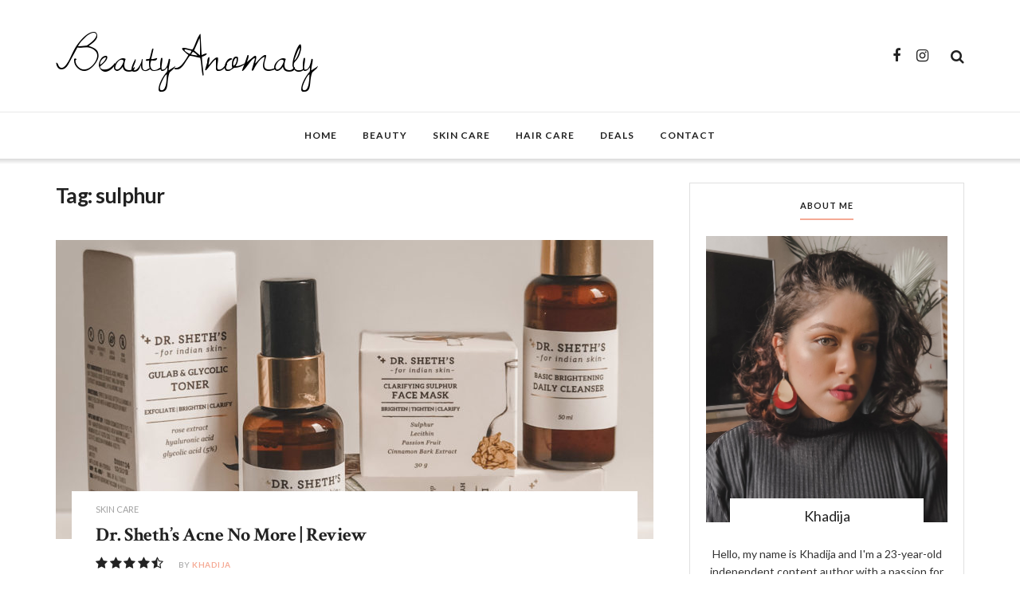

--- FILE ---
content_type: text/html; charset=UTF-8
request_url: http://beautyanomaly.com/tag/sulphur/
body_size: 29339
content:
<!doctype html>
<!--[if lt IE 7]> <html class="no-js lt-ie9 lt-ie8 lt-ie7" lang="en-US"> <![endif]-->
<!--[if IE 7]>    <html class="no-js lt-ie9 lt-ie8" lang="en-US"> <![endif]-->
<!--[if IE 8]>    <html class="no-js lt-ie9" lang="en-US"> <![endif]-->
<!--[if IE 9]>    <html class="no-js lt-ie10" lang="en-US"> <![endif]-->
<!--[if gt IE 8]><!--> <html class="no-js" lang="en-US"> <!--<![endif]-->
<head>
    <meta http-equiv="Content-Type" content="text/html; charset=UTF-8" />
    <meta name='viewport' content='width=device-width, initial-scale=1, user-scalable=yes' />
    <link rel="profile" href="http://gmpg.org/xfn/11" />
    <link rel="pingback" href="http://beautyanomaly.com/xmlrpc.php" />
    <meta name="theme-color" content="#f5aa95">
             <meta name="msapplication-navbutton-color" content="#f5aa95">
             <meta name="apple-mobile-web-app-status-bar-style" content="#f5aa95"><meta name='robots' content='index, follow, max-image-preview:large, max-snippet:-1, max-video-preview:-1' />
<meta property="og:type" content="website">
<meta property="og:title" content="Dr. Sheth&#8217;s Acne No More | Review">
<meta property="og:site_name" content="BeautyAnomaly">
<meta property="og:description" content="Dr. Sheth's has been one of those brands that I have come to love. Everything that I have tried from">
<meta property="og:url" content="http://beautyanomaly.com/tag/sulphur">
<meta property="og:locale" content="en_US">
<meta property="og:image" content="http://beautyanomaly.com/wp-content/uploads/2020/02/IMG-1648-scaled-e1582473706370.jpg">
<meta property="og:image:height" content="1676">
<meta property="og:image:width" content="1920">
<meta name="twitter:card" content="summary">
<meta name="twitter:url" content="http://beautyanomaly.com/tag/sulphur">
<meta name="twitter:title" content="Dr. Sheth&#8217;s Acne No More | Review">
<meta name="twitter:description" content="Dr. Sheth&#039;s has been one of those brands that I have come to love. Everything that I have tried from">
<meta name="twitter:image:src" content="http://beautyanomaly.com/wp-content/uploads/2020/02/IMG-1648-scaled-e1582473706370.jpg">
<meta name="twitter:image:width" content="1920">
<meta name="twitter:image:height" content="1676">
			<script type="text/javascript">
              var jnews_ajax_url = 'http://beautyanomaly.com/?ajax-request=jnews'
			</script>
			
	<!-- This site is optimized with the Yoast SEO plugin v22.1 - https://yoast.com/wordpress/plugins/seo/ -->
	<title>sulphur Archives - BeautyAnomaly</title>
	<link rel="canonical" href="https://beautyanomaly.com/tag/sulphur/" />
	<meta property="og:locale" content="en_US" />
	<meta property="og:type" content="article" />
	<meta property="og:title" content="sulphur Archives - BeautyAnomaly" />
	<meta property="og:url" content="https://beautyanomaly.com/tag/sulphur/" />
	<meta property="og:site_name" content="BeautyAnomaly" />
	<meta name="twitter:card" content="summary_large_image" />
	<script type="application/ld+json" class="yoast-schema-graph">{"@context":"https://schema.org","@graph":[{"@type":"CollectionPage","@id":"https://beautyanomaly.com/tag/sulphur/","url":"https://beautyanomaly.com/tag/sulphur/","name":"sulphur Archives - BeautyAnomaly","isPartOf":{"@id":"http://beautyanomaly.com/#website"},"primaryImageOfPage":{"@id":"https://beautyanomaly.com/tag/sulphur/#primaryimage"},"image":{"@id":"https://beautyanomaly.com/tag/sulphur/#primaryimage"},"thumbnailUrl":"http://beautyanomaly.com/wp-content/uploads/2020/02/IMG-1648-scaled-e1582473706370.jpg","breadcrumb":{"@id":"https://beautyanomaly.com/tag/sulphur/#breadcrumb"},"inLanguage":"en-US"},{"@type":"ImageObject","inLanguage":"en-US","@id":"https://beautyanomaly.com/tag/sulphur/#primaryimage","url":"http://beautyanomaly.com/wp-content/uploads/2020/02/IMG-1648-scaled-e1582473706370.jpg","contentUrl":"http://beautyanomaly.com/wp-content/uploads/2020/02/IMG-1648-scaled-e1582473706370.jpg","width":1920,"height":1676},{"@type":"BreadcrumbList","@id":"https://beautyanomaly.com/tag/sulphur/#breadcrumb","itemListElement":[{"@type":"ListItem","position":1,"name":"Home","item":"http://beautyanomaly.com/"},{"@type":"ListItem","position":2,"name":"sulphur"}]},{"@type":"WebSite","@id":"http://beautyanomaly.com/#website","url":"http://beautyanomaly.com/","name":"BeautyAnomaly","description":"The odd beauty website","publisher":{"@id":"http://beautyanomaly.com/#/schema/person/17a2191c88fd91d35d82eab157fa7052"},"potentialAction":[{"@type":"SearchAction","target":{"@type":"EntryPoint","urlTemplate":"http://beautyanomaly.com/?s={search_term_string}"},"query-input":"required name=search_term_string"}],"inLanguage":"en-US"},{"@type":["Person","Organization"],"@id":"http://beautyanomaly.com/#/schema/person/17a2191c88fd91d35d82eab157fa7052","name":"Khadija","image":{"@type":"ImageObject","inLanguage":"en-US","@id":"http://beautyanomaly.com/#/schema/person/image/","url":"http://0.gravatar.com/avatar/35027635828b43f54e720becd6c5da09?s=96&d=mm&r=g","contentUrl":"http://0.gravatar.com/avatar/35027635828b43f54e720becd6c5da09?s=96&d=mm&r=g","caption":"Khadija"},"logo":{"@id":"http://beautyanomaly.com/#/schema/person/image/"},"sameAs":["http://beautyanomaly.com","https://facebook.com/BeautyAnomaly","https://instagram.com/BeautyAnomaly"]}]}</script>
	<!-- / Yoast SEO plugin. -->


<link rel='dns-prefetch' href='//fonts.googleapis.com' />
<link rel="alternate" type="application/rss+xml" title="BeautyAnomaly &raquo; Feed" href="http://beautyanomaly.com/feed/" />
<link rel="alternate" type="application/rss+xml" title="BeautyAnomaly &raquo; Comments Feed" href="http://beautyanomaly.com/comments/feed/" />
<link rel="alternate" type="application/rss+xml" title="BeautyAnomaly &raquo; sulphur Tag Feed" href="http://beautyanomaly.com/tag/sulphur/feed/" />
<script type="text/javascript">
/* <![CDATA[ */
window._wpemojiSettings = {"baseUrl":"https:\/\/s.w.org\/images\/core\/emoji\/14.0.0\/72x72\/","ext":".png","svgUrl":"https:\/\/s.w.org\/images\/core\/emoji\/14.0.0\/svg\/","svgExt":".svg","source":{"concatemoji":"http:\/\/beautyanomaly.com\/wp-includes\/js\/wp-emoji-release.min.js?ver=6.4.3"}};
/*! This file is auto-generated */
!function(i,n){var o,s,e;function c(e){try{var t={supportTests:e,timestamp:(new Date).valueOf()};sessionStorage.setItem(o,JSON.stringify(t))}catch(e){}}function p(e,t,n){e.clearRect(0,0,e.canvas.width,e.canvas.height),e.fillText(t,0,0);var t=new Uint32Array(e.getImageData(0,0,e.canvas.width,e.canvas.height).data),r=(e.clearRect(0,0,e.canvas.width,e.canvas.height),e.fillText(n,0,0),new Uint32Array(e.getImageData(0,0,e.canvas.width,e.canvas.height).data));return t.every(function(e,t){return e===r[t]})}function u(e,t,n){switch(t){case"flag":return n(e,"\ud83c\udff3\ufe0f\u200d\u26a7\ufe0f","\ud83c\udff3\ufe0f\u200b\u26a7\ufe0f")?!1:!n(e,"\ud83c\uddfa\ud83c\uddf3","\ud83c\uddfa\u200b\ud83c\uddf3")&&!n(e,"\ud83c\udff4\udb40\udc67\udb40\udc62\udb40\udc65\udb40\udc6e\udb40\udc67\udb40\udc7f","\ud83c\udff4\u200b\udb40\udc67\u200b\udb40\udc62\u200b\udb40\udc65\u200b\udb40\udc6e\u200b\udb40\udc67\u200b\udb40\udc7f");case"emoji":return!n(e,"\ud83e\udef1\ud83c\udffb\u200d\ud83e\udef2\ud83c\udfff","\ud83e\udef1\ud83c\udffb\u200b\ud83e\udef2\ud83c\udfff")}return!1}function f(e,t,n){var r="undefined"!=typeof WorkerGlobalScope&&self instanceof WorkerGlobalScope?new OffscreenCanvas(300,150):i.createElement("canvas"),a=r.getContext("2d",{willReadFrequently:!0}),o=(a.textBaseline="top",a.font="600 32px Arial",{});return e.forEach(function(e){o[e]=t(a,e,n)}),o}function t(e){var t=i.createElement("script");t.src=e,t.defer=!0,i.head.appendChild(t)}"undefined"!=typeof Promise&&(o="wpEmojiSettingsSupports",s=["flag","emoji"],n.supports={everything:!0,everythingExceptFlag:!0},e=new Promise(function(e){i.addEventListener("DOMContentLoaded",e,{once:!0})}),new Promise(function(t){var n=function(){try{var e=JSON.parse(sessionStorage.getItem(o));if("object"==typeof e&&"number"==typeof e.timestamp&&(new Date).valueOf()<e.timestamp+604800&&"object"==typeof e.supportTests)return e.supportTests}catch(e){}return null}();if(!n){if("undefined"!=typeof Worker&&"undefined"!=typeof OffscreenCanvas&&"undefined"!=typeof URL&&URL.createObjectURL&&"undefined"!=typeof Blob)try{var e="postMessage("+f.toString()+"("+[JSON.stringify(s),u.toString(),p.toString()].join(",")+"));",r=new Blob([e],{type:"text/javascript"}),a=new Worker(URL.createObjectURL(r),{name:"wpTestEmojiSupports"});return void(a.onmessage=function(e){c(n=e.data),a.terminate(),t(n)})}catch(e){}c(n=f(s,u,p))}t(n)}).then(function(e){for(var t in e)n.supports[t]=e[t],n.supports.everything=n.supports.everything&&n.supports[t],"flag"!==t&&(n.supports.everythingExceptFlag=n.supports.everythingExceptFlag&&n.supports[t]);n.supports.everythingExceptFlag=n.supports.everythingExceptFlag&&!n.supports.flag,n.DOMReady=!1,n.readyCallback=function(){n.DOMReady=!0}}).then(function(){return e}).then(function(){var e;n.supports.everything||(n.readyCallback(),(e=n.source||{}).concatemoji?t(e.concatemoji):e.wpemoji&&e.twemoji&&(t(e.twemoji),t(e.wpemoji)))}))}((window,document),window._wpemojiSettings);
/* ]]> */
</script>
<style id='wp-emoji-styles-inline-css' type='text/css'>

	img.wp-smiley, img.emoji {
		display: inline !important;
		border: none !important;
		box-shadow: none !important;
		height: 1em !important;
		width: 1em !important;
		margin: 0 0.07em !important;
		vertical-align: -0.1em !important;
		background: none !important;
		padding: 0 !important;
	}
</style>
<link rel='stylesheet' id='wp-block-library-css' href='http://beautyanomaly.com/wp-includes/css/dist/block-library/style.min.css?ver=6.4.3' type='text/css' media='all' />
<link rel='stylesheet' id='font-awesome-css' href='http://beautyanomaly.com/wp-content/plugins/js_composer/assets/lib/bower/font-awesome/css/font-awesome.min.css?ver=6.0.5' type='text/css' media='all' />
<style id='classic-theme-styles-inline-css' type='text/css'>
/*! This file is auto-generated */
.wp-block-button__link{color:#fff;background-color:#32373c;border-radius:9999px;box-shadow:none;text-decoration:none;padding:calc(.667em + 2px) calc(1.333em + 2px);font-size:1.125em}.wp-block-file__button{background:#32373c;color:#fff;text-decoration:none}
</style>
<style id='global-styles-inline-css' type='text/css'>
body{--wp--preset--color--black: #000000;--wp--preset--color--cyan-bluish-gray: #abb8c3;--wp--preset--color--white: #ffffff;--wp--preset--color--pale-pink: #f78da7;--wp--preset--color--vivid-red: #cf2e2e;--wp--preset--color--luminous-vivid-orange: #ff6900;--wp--preset--color--luminous-vivid-amber: #fcb900;--wp--preset--color--light-green-cyan: #7bdcb5;--wp--preset--color--vivid-green-cyan: #00d084;--wp--preset--color--pale-cyan-blue: #8ed1fc;--wp--preset--color--vivid-cyan-blue: #0693e3;--wp--preset--color--vivid-purple: #9b51e0;--wp--preset--gradient--vivid-cyan-blue-to-vivid-purple: linear-gradient(135deg,rgba(6,147,227,1) 0%,rgb(155,81,224) 100%);--wp--preset--gradient--light-green-cyan-to-vivid-green-cyan: linear-gradient(135deg,rgb(122,220,180) 0%,rgb(0,208,130) 100%);--wp--preset--gradient--luminous-vivid-amber-to-luminous-vivid-orange: linear-gradient(135deg,rgba(252,185,0,1) 0%,rgba(255,105,0,1) 100%);--wp--preset--gradient--luminous-vivid-orange-to-vivid-red: linear-gradient(135deg,rgba(255,105,0,1) 0%,rgb(207,46,46) 100%);--wp--preset--gradient--very-light-gray-to-cyan-bluish-gray: linear-gradient(135deg,rgb(238,238,238) 0%,rgb(169,184,195) 100%);--wp--preset--gradient--cool-to-warm-spectrum: linear-gradient(135deg,rgb(74,234,220) 0%,rgb(151,120,209) 20%,rgb(207,42,186) 40%,rgb(238,44,130) 60%,rgb(251,105,98) 80%,rgb(254,248,76) 100%);--wp--preset--gradient--blush-light-purple: linear-gradient(135deg,rgb(255,206,236) 0%,rgb(152,150,240) 100%);--wp--preset--gradient--blush-bordeaux: linear-gradient(135deg,rgb(254,205,165) 0%,rgb(254,45,45) 50%,rgb(107,0,62) 100%);--wp--preset--gradient--luminous-dusk: linear-gradient(135deg,rgb(255,203,112) 0%,rgb(199,81,192) 50%,rgb(65,88,208) 100%);--wp--preset--gradient--pale-ocean: linear-gradient(135deg,rgb(255,245,203) 0%,rgb(182,227,212) 50%,rgb(51,167,181) 100%);--wp--preset--gradient--electric-grass: linear-gradient(135deg,rgb(202,248,128) 0%,rgb(113,206,126) 100%);--wp--preset--gradient--midnight: linear-gradient(135deg,rgb(2,3,129) 0%,rgb(40,116,252) 100%);--wp--preset--font-size--small: 13px;--wp--preset--font-size--medium: 20px;--wp--preset--font-size--large: 36px;--wp--preset--font-size--x-large: 42px;--wp--preset--spacing--20: 0.44rem;--wp--preset--spacing--30: 0.67rem;--wp--preset--spacing--40: 1rem;--wp--preset--spacing--50: 1.5rem;--wp--preset--spacing--60: 2.25rem;--wp--preset--spacing--70: 3.38rem;--wp--preset--spacing--80: 5.06rem;--wp--preset--shadow--natural: 6px 6px 9px rgba(0, 0, 0, 0.2);--wp--preset--shadow--deep: 12px 12px 50px rgba(0, 0, 0, 0.4);--wp--preset--shadow--sharp: 6px 6px 0px rgba(0, 0, 0, 0.2);--wp--preset--shadow--outlined: 6px 6px 0px -3px rgba(255, 255, 255, 1), 6px 6px rgba(0, 0, 0, 1);--wp--preset--shadow--crisp: 6px 6px 0px rgba(0, 0, 0, 1);}:where(.is-layout-flex){gap: 0.5em;}:where(.is-layout-grid){gap: 0.5em;}body .is-layout-flow > .alignleft{float: left;margin-inline-start: 0;margin-inline-end: 2em;}body .is-layout-flow > .alignright{float: right;margin-inline-start: 2em;margin-inline-end: 0;}body .is-layout-flow > .aligncenter{margin-left: auto !important;margin-right: auto !important;}body .is-layout-constrained > .alignleft{float: left;margin-inline-start: 0;margin-inline-end: 2em;}body .is-layout-constrained > .alignright{float: right;margin-inline-start: 2em;margin-inline-end: 0;}body .is-layout-constrained > .aligncenter{margin-left: auto !important;margin-right: auto !important;}body .is-layout-constrained > :where(:not(.alignleft):not(.alignright):not(.alignfull)){max-width: var(--wp--style--global--content-size);margin-left: auto !important;margin-right: auto !important;}body .is-layout-constrained > .alignwide{max-width: var(--wp--style--global--wide-size);}body .is-layout-flex{display: flex;}body .is-layout-flex{flex-wrap: wrap;align-items: center;}body .is-layout-flex > *{margin: 0;}body .is-layout-grid{display: grid;}body .is-layout-grid > *{margin: 0;}:where(.wp-block-columns.is-layout-flex){gap: 2em;}:where(.wp-block-columns.is-layout-grid){gap: 2em;}:where(.wp-block-post-template.is-layout-flex){gap: 1.25em;}:where(.wp-block-post-template.is-layout-grid){gap: 1.25em;}.has-black-color{color: var(--wp--preset--color--black) !important;}.has-cyan-bluish-gray-color{color: var(--wp--preset--color--cyan-bluish-gray) !important;}.has-white-color{color: var(--wp--preset--color--white) !important;}.has-pale-pink-color{color: var(--wp--preset--color--pale-pink) !important;}.has-vivid-red-color{color: var(--wp--preset--color--vivid-red) !important;}.has-luminous-vivid-orange-color{color: var(--wp--preset--color--luminous-vivid-orange) !important;}.has-luminous-vivid-amber-color{color: var(--wp--preset--color--luminous-vivid-amber) !important;}.has-light-green-cyan-color{color: var(--wp--preset--color--light-green-cyan) !important;}.has-vivid-green-cyan-color{color: var(--wp--preset--color--vivid-green-cyan) !important;}.has-pale-cyan-blue-color{color: var(--wp--preset--color--pale-cyan-blue) !important;}.has-vivid-cyan-blue-color{color: var(--wp--preset--color--vivid-cyan-blue) !important;}.has-vivid-purple-color{color: var(--wp--preset--color--vivid-purple) !important;}.has-black-background-color{background-color: var(--wp--preset--color--black) !important;}.has-cyan-bluish-gray-background-color{background-color: var(--wp--preset--color--cyan-bluish-gray) !important;}.has-white-background-color{background-color: var(--wp--preset--color--white) !important;}.has-pale-pink-background-color{background-color: var(--wp--preset--color--pale-pink) !important;}.has-vivid-red-background-color{background-color: var(--wp--preset--color--vivid-red) !important;}.has-luminous-vivid-orange-background-color{background-color: var(--wp--preset--color--luminous-vivid-orange) !important;}.has-luminous-vivid-amber-background-color{background-color: var(--wp--preset--color--luminous-vivid-amber) !important;}.has-light-green-cyan-background-color{background-color: var(--wp--preset--color--light-green-cyan) !important;}.has-vivid-green-cyan-background-color{background-color: var(--wp--preset--color--vivid-green-cyan) !important;}.has-pale-cyan-blue-background-color{background-color: var(--wp--preset--color--pale-cyan-blue) !important;}.has-vivid-cyan-blue-background-color{background-color: var(--wp--preset--color--vivid-cyan-blue) !important;}.has-vivid-purple-background-color{background-color: var(--wp--preset--color--vivid-purple) !important;}.has-black-border-color{border-color: var(--wp--preset--color--black) !important;}.has-cyan-bluish-gray-border-color{border-color: var(--wp--preset--color--cyan-bluish-gray) !important;}.has-white-border-color{border-color: var(--wp--preset--color--white) !important;}.has-pale-pink-border-color{border-color: var(--wp--preset--color--pale-pink) !important;}.has-vivid-red-border-color{border-color: var(--wp--preset--color--vivid-red) !important;}.has-luminous-vivid-orange-border-color{border-color: var(--wp--preset--color--luminous-vivid-orange) !important;}.has-luminous-vivid-amber-border-color{border-color: var(--wp--preset--color--luminous-vivid-amber) !important;}.has-light-green-cyan-border-color{border-color: var(--wp--preset--color--light-green-cyan) !important;}.has-vivid-green-cyan-border-color{border-color: var(--wp--preset--color--vivid-green-cyan) !important;}.has-pale-cyan-blue-border-color{border-color: var(--wp--preset--color--pale-cyan-blue) !important;}.has-vivid-cyan-blue-border-color{border-color: var(--wp--preset--color--vivid-cyan-blue) !important;}.has-vivid-purple-border-color{border-color: var(--wp--preset--color--vivid-purple) !important;}.has-vivid-cyan-blue-to-vivid-purple-gradient-background{background: var(--wp--preset--gradient--vivid-cyan-blue-to-vivid-purple) !important;}.has-light-green-cyan-to-vivid-green-cyan-gradient-background{background: var(--wp--preset--gradient--light-green-cyan-to-vivid-green-cyan) !important;}.has-luminous-vivid-amber-to-luminous-vivid-orange-gradient-background{background: var(--wp--preset--gradient--luminous-vivid-amber-to-luminous-vivid-orange) !important;}.has-luminous-vivid-orange-to-vivid-red-gradient-background{background: var(--wp--preset--gradient--luminous-vivid-orange-to-vivid-red) !important;}.has-very-light-gray-to-cyan-bluish-gray-gradient-background{background: var(--wp--preset--gradient--very-light-gray-to-cyan-bluish-gray) !important;}.has-cool-to-warm-spectrum-gradient-background{background: var(--wp--preset--gradient--cool-to-warm-spectrum) !important;}.has-blush-light-purple-gradient-background{background: var(--wp--preset--gradient--blush-light-purple) !important;}.has-blush-bordeaux-gradient-background{background: var(--wp--preset--gradient--blush-bordeaux) !important;}.has-luminous-dusk-gradient-background{background: var(--wp--preset--gradient--luminous-dusk) !important;}.has-pale-ocean-gradient-background{background: var(--wp--preset--gradient--pale-ocean) !important;}.has-electric-grass-gradient-background{background: var(--wp--preset--gradient--electric-grass) !important;}.has-midnight-gradient-background{background: var(--wp--preset--gradient--midnight) !important;}.has-small-font-size{font-size: var(--wp--preset--font-size--small) !important;}.has-medium-font-size{font-size: var(--wp--preset--font-size--medium) !important;}.has-large-font-size{font-size: var(--wp--preset--font-size--large) !important;}.has-x-large-font-size{font-size: var(--wp--preset--font-size--x-large) !important;}
.wp-block-navigation a:where(:not(.wp-element-button)){color: inherit;}
:where(.wp-block-post-template.is-layout-flex){gap: 1.25em;}:where(.wp-block-post-template.is-layout-grid){gap: 1.25em;}
:where(.wp-block-columns.is-layout-flex){gap: 2em;}:where(.wp-block-columns.is-layout-grid){gap: 2em;}
.wp-block-pullquote{font-size: 1.5em;line-height: 1.6;}
</style>
<link rel='stylesheet' id='jnews-previewslider-css' href='http://beautyanomaly.com/wp-content/plugins/jnews-gallery/assets/css/previewslider.css' type='text/css' media='all' />
<link rel='stylesheet' id='jnews-previewslider-responsive-css' href='http://beautyanomaly.com/wp-content/plugins/jnews-gallery/assets/css/previewslider-responsive.css' type='text/css' media='all' />
<link crossorigin="anonymous" rel='stylesheet' id='jeg_customizer_font-css' href='//fonts.googleapis.com/css?family=Lato%3Aregular%2C700%7CCrimson+Text%3Aregular%2C700%2Citalic%2C700italic%7CDawning+of+a+New+Day%3Areguler&#038;display=swap&#038;ver=1.0.0' type='text/css' media='all' />
<!--[if lt IE 9]>
<link rel='stylesheet' id='vc_lte_ie9-css' href='http://beautyanomaly.com/wp-content/plugins/js_composer/assets/css/vc_lte_ie9.min.css?ver=6.0.5' type='text/css' media='screen' />
<![endif]-->
<link rel='stylesheet' id='mediaelement-css' href='http://beautyanomaly.com/wp-includes/js/mediaelement/mediaelementplayer-legacy.min.css?ver=4.2.17' type='text/css' media='all' />
<link rel='stylesheet' id='wp-mediaelement-css' href='http://beautyanomaly.com/wp-includes/js/mediaelement/wp-mediaelement.min.css?ver=6.4.3' type='text/css' media='all' />
<link rel='stylesheet' id='jnews-frontend-css' href='http://beautyanomaly.com/wp-content/themes/jnews/assets/dist/frontend.min.css?ver=5.5.0' type='text/css' media='all' />
<link rel='stylesheet' id='jnews-style-css' href='http://beautyanomaly.com/wp-content/themes/jnews/style.css?ver=5.5.0' type='text/css' media='all' />
<link rel='stylesheet' id='jnews-darkmode-css' href='http://beautyanomaly.com/wp-content/themes/jnews/assets/css/darkmode.css?ver=5.5.0' type='text/css' media='all' />
<link rel='stylesheet' id='jnews-scheme-css' href='http://beautyanomaly.com/wp-content/themes/jnews/data/import/personal-blog/scheme.css?ver=5.5.0' type='text/css' media='all' />
<link rel='stylesheet' id='jnews-select-share-css' href='http://beautyanomaly.com/wp-content/plugins/jnews-social-share/assets/css/plugin.css' type='text/css' media='all' />
<script type="text/javascript" src="http://beautyanomaly.com/wp-includes/js/jquery/jquery.min.js?ver=3.7.1" id="jquery-core-js"></script>
<script type="text/javascript" src="http://beautyanomaly.com/wp-includes/js/jquery/jquery-migrate.min.js?ver=3.4.1" id="jquery-migrate-js"></script>
<script type="text/javascript" src="http://beautyanomaly.com/wp-content/plugins/jnews-gallery/assets/js/jquery.previewslider.js" id="jnews-previewslider-js"></script>
<link rel="https://api.w.org/" href="http://beautyanomaly.com/wp-json/" /><link rel="alternate" type="application/json" href="http://beautyanomaly.com/wp-json/wp/v2/tags/247" /><link rel="EditURI" type="application/rsd+xml" title="RSD" href="http://beautyanomaly.com/xmlrpc.php?rsd" />
<meta name="generator" content="WordPress 6.4.3" />

		<!-- GA Google Analytics @ https://m0n.co/ga -->
		<script>
			(function(i,s,o,g,r,a,m){i['GoogleAnalyticsObject']=r;i[r]=i[r]||function(){
			(i[r].q=i[r].q||[]).push(arguments)},i[r].l=1*new Date();a=s.createElement(o),
			m=s.getElementsByTagName(o)[0];a.async=1;a.src=g;m.parentNode.insertBefore(a,m)
			})(window,document,'script','https://www.google-analytics.com/analytics.js','ga');
			ga('create', 'UA-139716716-1', 'auto');
			ga('require', 'displayfeatures');
			ga('require', 'linkid');
			ga('send', 'pageview');
		</script>

	<meta name="generator" content="Powered by WPBakery Page Builder - drag and drop page builder for WordPress."/>
<!-- There is no amphtml version available for this URL. --><script type='application/ld+json'>{"@context":"http:\/\/schema.org","@type":"Person","url":"http:\/\/beautyanomaly.com\/","name":"Khadija","sameAs":["http:\/\/facebook.com\/BeautyAnomaly","http:\/\/instagram.com\/BeautyAnomaly"]}</script>
<script type='application/ld+json'>{"@context":"http:\/\/schema.org","@type":"WebSite","@id":"http:\/\/beautyanomaly.com\/#website","url":"http:\/\/beautyanomaly.com\/","name":"","potentialAction":{"@type":"SearchAction","target":"http:\/\/beautyanomaly.com\/?s={search_term_string}","query-input":"required name=search_term_string"}}</script>
<link rel="icon" href="http://beautyanomaly.com/wp-content/uploads/2020/06/cropped-android-chrome-512x512-1-1-32x32.png" sizes="32x32" />
<link rel="icon" href="http://beautyanomaly.com/wp-content/uploads/2020/06/cropped-android-chrome-512x512-1-1-192x192.png" sizes="192x192" />
<link rel="apple-touch-icon" href="http://beautyanomaly.com/wp-content/uploads/2020/06/cropped-android-chrome-512x512-1-1-180x180.png" />
<meta name="msapplication-TileImage" content="http://beautyanomaly.com/wp-content/uploads/2020/06/cropped-android-chrome-512x512-1-1-270x270.png" />
<script>window.dojoRequire(["mojo/signup-forms/Loader"], function(L) { L.start({"baseUrl":"mc.us4.list-manage.com","uuid":"2536fee954dd16cb293fdd41b","lid":"e3775c09b1","uniqueMethods":true}) })</script><style id="jeg_dynamic_css" type="text/css" data-type="jeg_custom-css">.jeg_container, .jeg_content, .jeg_boxed .jeg_main .jeg_container, .jeg_autoload_separator { background-color : ; } body,.newsfeed_carousel.owl-carousel .owl-nav div,.jeg_filter_button,.owl-carousel .owl-nav div,.jeg_readmore,.jeg_hero_style_7 .jeg_post_meta a,.widget_calendar thead th,.widget_calendar tfoot a,.jeg_socialcounter a,.entry-header .jeg_meta_like a,.entry-header .jeg_meta_comment a,.entry-content tbody tr:hover,.entry-content th,.jeg_splitpost_nav li:hover a,#breadcrumbs a,.jeg_author_socials a:hover,.jeg_footer_content a,.jeg_footer_bottom a,.jeg_cartcontent,.woocommerce .woocommerce-breadcrumb a { color : #333333; } a,.jeg_menu_style_5 > li > a:hover,.jeg_menu_style_5 > li.sfHover > a,.jeg_menu_style_5 > li.current-menu-item > a,.jeg_menu_style_5 > li.current-menu-ancestor > a,.jeg_navbar .jeg_menu:not(.jeg_main_menu) > li > a:hover,.jeg_midbar .jeg_menu:not(.jeg_main_menu) > li > a:hover,.jeg_side_tabs li.active,.jeg_block_heading_5 strong,.jeg_block_heading_6 strong,.jeg_block_heading_7 strong,.jeg_block_heading_8 strong,.jeg_subcat_list li a:hover,.jeg_subcat_list li button:hover,.jeg_pl_lg_7 .jeg_thumb .jeg_post_category a,.jeg_pl_xs_2:before,.jeg_pl_xs_4 .jeg_postblock_content:before,.jeg_postblock .jeg_post_title a:hover,.jeg_hero_style_6 .jeg_post_title a:hover,.jeg_sidefeed .jeg_pl_xs_3 .jeg_post_title a:hover,.widget_jnews_popular .jeg_post_title a:hover,.jeg_meta_author a,.widget_archive li a:hover,.widget_pages li a:hover,.widget_meta li a:hover,.widget_recent_entries li a:hover,.widget_rss li a:hover,.widget_rss cite,.widget_categories li a:hover,.widget_categories li.current-cat > a,#breadcrumbs a:hover,.jeg_share_count .counts,.commentlist .bypostauthor > .comment-body > .comment-author > .fn,span.required,.jeg_review_title,.bestprice .price,.authorlink a:hover,.jeg_vertical_playlist .jeg_video_playlist_play_icon,.jeg_vertical_playlist .jeg_video_playlist_item.active .jeg_video_playlist_thumbnail:before,.jeg_horizontal_playlist .jeg_video_playlist_play,.woocommerce li.product .pricegroup .button,.widget_display_forums li a:hover,.widget_display_topics li:before,.widget_display_replies li:before,.widget_display_views li:before,.bbp-breadcrumb a:hover,.jeg_mobile_menu li.sfHover > a,.jeg_mobile_menu li a:hover,.split-template-6 .pagenum { color : #f5aa95; } .jeg_menu_style_1 > li > a:before,.jeg_menu_style_2 > li > a:before,.jeg_menu_style_3 > li > a:before,.jeg_side_toggle,.jeg_slide_caption .jeg_post_category a,.jeg_slider_type_1 .owl-nav .owl-next,.jeg_block_heading_1 .jeg_block_title span,.jeg_block_heading_2 .jeg_block_title span,.jeg_block_heading_3,.jeg_block_heading_4 .jeg_block_title span,.jeg_block_heading_6:after,.jeg_pl_lg_box .jeg_post_category a,.jeg_pl_md_box .jeg_post_category a,.jeg_readmore:hover,.jeg_thumb .jeg_post_category a,.jeg_block_loadmore a:hover, .jeg_postblock.alt .jeg_block_loadmore a:hover,.jeg_block_loadmore a.active,.jeg_postblock_carousel_2 .jeg_post_category a,.jeg_heroblock .jeg_post_category a,.jeg_pagenav_1 .page_number.active,.jeg_pagenav_1 .page_number.active:hover,input[type="submit"],.btn,.button,.widget_tag_cloud a:hover,.popularpost_item:hover .jeg_post_title a:before,.jeg_splitpost_4 .page_nav,.jeg_splitpost_5 .page_nav,.jeg_post_via a:hover,.jeg_post_source a:hover,.jeg_post_tags a:hover,.comment-reply-title small a:before,.comment-reply-title small a:after,.jeg_storelist .productlink,.authorlink li.active a:before,.jeg_footer.dark .socials_widget:not(.nobg) a:hover .fa,.jeg_breakingnews_title,.jeg_overlay_slider_bottom.owl-carousel .owl-nav div,.jeg_overlay_slider_bottom.owl-carousel .owl-nav div:hover,.jeg_vertical_playlist .jeg_video_playlist_current,.woocommerce span.onsale,.woocommerce #respond input#submit:hover,.woocommerce a.button:hover,.woocommerce button.button:hover,.woocommerce input.button:hover,.woocommerce #respond input#submit.alt,.woocommerce a.button.alt,.woocommerce button.button.alt,.woocommerce input.button.alt,.jeg_popup_post .caption,.jeg_footer.dark input[type="submit"],.jeg_footer.dark .btn,.jeg_footer.dark .button,.footer_widget.widget_tag_cloud a:hover { background-color : #f5aa95; } .jeg_block_heading_7 .jeg_block_title span, .jeg_readmore:hover, .jeg_block_loadmore a:hover, .jeg_block_loadmore a.active, .jeg_pagenav_1 .page_number.active, .jeg_pagenav_1 .page_number.active:hover, .jeg_pagenav_3 .page_number:hover, .jeg_prevnext_post a:hover h3, .jeg_overlay_slider .jeg_post_category, .jeg_sidefeed .jeg_post.active, .jeg_vertical_playlist.jeg_vertical_playlist .jeg_video_playlist_item.active .jeg_video_playlist_thumbnail img, .jeg_horizontal_playlist .jeg_video_playlist_item.active { border-color : #f5aa95; } .jeg_tabpost_nav li.active, .woocommerce div.product .woocommerce-tabs ul.tabs li.active { border-bottom-color : #f5aa95; } .jeg_post_meta .fa, .entry-header .jeg_post_meta .fa, .jeg_review_stars, .jeg_price_review_list { color : #222222; } .jeg_share_button.share-float.share-monocrhome a { background-color : #222222; } h1,h2,h3,h4,h5,h6,.jeg_post_title a,.entry-header .jeg_post_title,.jeg_hero_style_7 .jeg_post_title a,.jeg_block_title,.jeg_splitpost_bar .current_title,.jeg_video_playlist_title,.gallery-caption { color : #222222; } .split-template-9 .pagenum, .split-template-10 .pagenum, .split-template-11 .pagenum, .split-template-12 .pagenum, .split-template-13 .pagenum, .split-template-15 .pagenum, .split-template-18 .pagenum, .split-template-20 .pagenum, .split-template-19 .current_title span, .split-template-20 .current_title span { background-color : #222222; } .entry-content .content-inner p, .entry-content .content-inner span, .entry-content .intro-text { color : ; } .entry-content .content-inner a { color : ; } .jeg_topbar .jeg_nav_row, .jeg_topbar .jeg_search_no_expand .jeg_search_input { line-height : 36px; } .jeg_topbar .jeg_nav_row, .jeg_topbar .jeg_nav_icon { height : 36px; } .jeg_topbar, .jeg_topbar.dark { border-color : ; color : ; border-top-width : px; border-top-color : ; } .jeg_topbar .jeg_nav_item, .jeg_topbar.dark .jeg_nav_item { border-color : ; } .jeg_topbar a, .jeg_topbar.dark a { color : ; } .jeg_midbar { height : 140px; background-image : url(""); } .jeg_midbar, .jeg_midbar.dark { background-color : ; border-bottom-width : px; border-bottom-color : ; color : ; } .jeg_midbar a, .jeg_midbar.dark a { color : ; } .jeg_header .jeg_bottombar.jeg_navbar,.jeg_bottombar .jeg_nav_icon { height : 58px; } .jeg_header .jeg_bottombar.jeg_navbar, .jeg_header .jeg_bottombar .jeg_main_menu:not(.jeg_menu_style_1) > li > a, .jeg_header .jeg_bottombar .jeg_menu_style_1 > li, .jeg_header .jeg_bottombar .jeg_menu:not(.jeg_main_menu) > li > a { line-height : 58px; } .jeg_header .jeg_navbar_menuborder .jeg_main_menu > li:not(:last-child), .jeg_header .jeg_navbar_menuborder .jeg_nav_item, .jeg_navbar_boxed .jeg_nav_row, .jeg_header .jeg_navbar_menuborder:not(.jeg_navbar_boxed) .jeg_nav_left .jeg_nav_item:first-child { border-color : ; } .jeg_header .jeg_bottombar, .jeg_header .jeg_bottombar.jeg_navbar_dark { color : ; } .jeg_header .jeg_bottombar a, .jeg_header .jeg_bottombar.jeg_navbar_dark a { color : ; } .jeg_header .jeg_bottombar a:hover, .jeg_header .jeg_bottombar.jeg_navbar_dark a:hover, .jeg_header .jeg_bottombar .jeg_menu:not(.jeg_main_menu) > li > a:hover { color : ; } .jeg_header .jeg_bottombar, .jeg_header .jeg_bottombar.jeg_navbar_dark, .jeg_bottombar.jeg_navbar_boxed .jeg_nav_row, .jeg_bottombar.jeg_navbar_dark.jeg_navbar_boxed .jeg_nav_row { border-top-width : 1px; border-bottom-width : 0px; } .jeg_header_wrapper .jeg_bottombar, .jeg_header_wrapper .jeg_bottombar.jeg_navbar_dark, .jeg_bottombar.jeg_navbar_boxed .jeg_nav_row, .jeg_bottombar.jeg_navbar_dark.jeg_navbar_boxed .jeg_nav_row { border-top-color : ; border-bottom-color : ; } .jeg_stickybar.jeg_navbar,.jeg_navbar .jeg_nav_icon { height : px; } .jeg_stickybar.jeg_navbar, .jeg_stickybar .jeg_main_menu:not(.jeg_menu_style_1) > li > a, .jeg_stickybar .jeg_menu_style_1 > li, .jeg_stickybar .jeg_menu:not(.jeg_main_menu) > li > a { line-height : px; } .jeg_header_sticky .jeg_navbar_wrapper:not(.jeg_navbar_boxed), .jeg_header_sticky .jeg_navbar_boxed .jeg_nav_row { background : ; } .jeg_header_sticky .jeg_navbar_menuborder .jeg_main_menu > li:not(:last-child), .jeg_header_sticky .jeg_navbar_menuborder .jeg_nav_item, .jeg_navbar_boxed .jeg_nav_row, .jeg_header_sticky .jeg_navbar_menuborder:not(.jeg_navbar_boxed) .jeg_nav_left .jeg_nav_item:first-child { border-color : ; } .jeg_stickybar, .jeg_stickybar.dark { color : ; border-bottom-width : px; } .jeg_stickybar a, .jeg_stickybar.dark a { color : ; } .jeg_stickybar, .jeg_stickybar.dark, .jeg_stickybar.jeg_navbar_boxed .jeg_nav_row { border-bottom-color : ; } .jeg_mobile_bottombar { height : px; line-height : px; } .jeg_mobile_midbar, .jeg_mobile_midbar.dark { background : ; color : ; border-top-width : px; border-top-color : ; } .jeg_mobile_midbar a, .jeg_mobile_midbar.dark a { color : ; } .jeg_header .socials_widget > a > i.fa:before { color : #222222; } .jeg_header .socials_widget > a > i.fa { background-color : ; } .jeg_aside_item.socials_widget > a > i.fa:before { color : #f5aa95; } .jeg_top_date { color : ; background : ; } .jeg_header .jeg_button_1 .btn { background : ; color : ; border-color : ; } .jeg_header .jeg_button_1 .btn:hover { background : ; } .jeg_header .jeg_button_2 .btn { background : ; color : ; border-color : ; } .jeg_header .jeg_button_2 .btn:hover { background : ; } .jeg_header .jeg_button_3 .btn { background : ; color : ; border-color : ; } .jeg_header .jeg_button_3 .btn:hover { background : ; } .jeg_header .jeg_vertical_menu.jeg_vertical_menu_1 { border-top-width : px; border-top-color : ; } .jeg_header .jeg_vertical_menu.jeg_vertical_menu_1 a { border-top-color : ; } .jeg_header .jeg_vertical_menu.jeg_vertical_menu_2 { border-top-width : px; border-top-color : ; } .jeg_header .jeg_vertical_menu.jeg_vertical_menu_2 a { border-top-color : ; } .jeg_header .jeg_vertical_menu.jeg_vertical_menu_3 { border-top-width : px; border-top-color : ; } .jeg_header .jeg_vertical_menu.jeg_vertical_menu_3 a { border-top-color : ; } .jeg_header .jeg_vertical_menu.jeg_vertical_menu_4 { border-top-width : px; border-top-color : ; } .jeg_header .jeg_vertical_menu.jeg_vertical_menu_4 a { border-top-color : ; } .jeg_lang_switcher { color : ; background : ; } .jeg_nav_icon .jeg_mobile_toggle.toggle_btn { color : ; } .jeg_navbar_mobile_wrapper .jeg_nav_item a.jeg_mobile_toggle, .jeg_navbar_mobile_wrapper .dark .jeg_nav_item a.jeg_mobile_toggle { color : ; } .cartdetail.woocommerce .jeg_carticon { color : #222222; } .cartdetail.woocommerce .cartlink { color : ; } .jeg_cart.cartdetail .jeg_cartcontent { background-color : ; } .cartdetail.woocommerce ul.cart_list li a, .cartdetail.woocommerce ul.product_list_widget li a, .cartdetail.woocommerce .widget_shopping_cart_content .total { color : ; } .cartdetail.woocommerce .cart_list .quantity, .cartdetail.woocommerce .product_list_widget .quantity { color : ; } .cartdetail.woocommerce .widget_shopping_cart_content .total { border-top-color : ; border-bottom-color : ; } .cartdetail.woocommerce .widget_shopping_cart_content .button { background-color : ; } .cartdetail.woocommerce a.button { color : ; } .cartdetail.woocommerce a.button:hover { background-color : ; color : ; } .jeg_cart_icon.woocommerce .jeg_carticon { color : ; } .jeg_cart_icon .jeg_cartcontent { background-color : ; } .jeg_cart_icon.woocommerce ul.cart_list li a, .jeg_cart_icon.woocommerce ul.product_list_widget li a, .jeg_cart_icon.woocommerce .widget_shopping_cart_content .total { color : ; } .jeg_cart_icon.woocommerce .cart_list .quantity, .jeg_cart_icon.woocommerce .product_list_widget .quantity { color : ; } .jeg_cart_icon.woocommerce .widget_shopping_cart_content .total { border-top-color : ; border-bottom-color : ; } .jeg_cart_icon.woocommerce .widget_shopping_cart_content .button { background-color : ; } .jeg_cart_icon.woocommerce a.button { color : ; } .jeg_cart_icon.woocommerce a.button:hover { background-color : ; color : ; } .jeg_nav_account, .jeg_navbar .jeg_nav_account .jeg_menu > li > a, .jeg_midbar .jeg_nav_account .jeg_menu > li > a { color : ; } .jeg_menu.jeg_accountlink li > ul { background-color : ; } .jeg_menu.jeg_accountlink li > ul, .jeg_menu.jeg_accountlink li > ul li > a, .jeg_menu.jeg_accountlink li > ul li:hover > a, .jeg_menu.jeg_accountlink li > ul li.sfHover > a { color : ; } .jeg_menu.jeg_accountlink li > ul li:hover > a, .jeg_menu.jeg_accountlink li > ul li.sfHover > a { background-color : ; } .jeg_menu.jeg_accountlink li > ul, .jeg_menu.jeg_accountlink li > ul li a { border-color : ; } .jeg_header .jeg_search_wrapper.search_icon .jeg_search_toggle { color : #222222; } .jeg_header .jeg_search_wrapper.jeg_search_popup_expand .jeg_search_form, .jeg_header .jeg_search_popup_expand .jeg_search_result { background : ; } .jeg_header .jeg_search_expanded .jeg_search_popup_expand .jeg_search_form:before { border-bottom-color : ; } .jeg_header .jeg_search_wrapper.jeg_search_popup_expand .jeg_search_form, .jeg_header .jeg_search_popup_expand .jeg_search_result, .jeg_header .jeg_search_popup_expand .jeg_search_result .search-noresult, .jeg_header .jeg_search_popup_expand .jeg_search_result .search-all-button { border-color : ; } .jeg_header .jeg_search_expanded .jeg_search_popup_expand .jeg_search_form:after { border-bottom-color : ; } .jeg_header .jeg_search_wrapper.jeg_search_popup_expand .jeg_search_form .jeg_search_input { background : ; border-color : ; } .jeg_header .jeg_search_popup_expand .jeg_search_form .jeg_search_button { color : ; } .jeg_header .jeg_search_wrapper.jeg_search_popup_expand .jeg_search_form .jeg_search_input, .jeg_header .jeg_search_popup_expand .jeg_search_result a, .jeg_header .jeg_search_popup_expand .jeg_search_result .search-link { color : ; } .jeg_header .jeg_search_popup_expand .jeg_search_form .jeg_search_input::-webkit-input-placeholder { color : ; } .jeg_header .jeg_search_popup_expand .jeg_search_form .jeg_search_input:-moz-placeholder { color : ; } .jeg_header .jeg_search_popup_expand .jeg_search_form .jeg_search_input::-moz-placeholder { color : ; } .jeg_header .jeg_search_popup_expand .jeg_search_form .jeg_search_input:-ms-input-placeholder { color : ; } .jeg_header .jeg_search_popup_expand .jeg_search_result { background-color : ; } .jeg_header .jeg_search_popup_expand .jeg_search_result, .jeg_header .jeg_search_popup_expand .jeg_search_result .search-link { border-color : ; } .jeg_header .jeg_search_popup_expand .jeg_search_result a, .jeg_header .jeg_search_popup_expand .jeg_search_result .search-link { color : ; } .jeg_header .jeg_search_expanded .jeg_search_modal_expand .jeg_search_toggle i, .jeg_header .jeg_search_expanded .jeg_search_modal_expand .jeg_search_button, .jeg_header .jeg_search_expanded .jeg_search_modal_expand .jeg_search_input { color : ; } .jeg_header .jeg_search_expanded .jeg_search_modal_expand .jeg_search_input { border-bottom-color : ; } .jeg_header .jeg_search_expanded .jeg_search_modal_expand .jeg_search_input::-webkit-input-placeholder { color : ; } .jeg_header .jeg_search_expanded .jeg_search_modal_expand .jeg_search_input:-moz-placeholder { color : ; } .jeg_header .jeg_search_expanded .jeg_search_modal_expand .jeg_search_input::-moz-placeholder { color : ; } .jeg_header .jeg_search_expanded .jeg_search_modal_expand .jeg_search_input:-ms-input-placeholder { color : ; } .jeg_header .jeg_search_expanded .jeg_search_modal_expand { background : ; } .jeg_navbar_mobile .jeg_search_wrapper .jeg_search_toggle, .jeg_navbar_mobile .dark .jeg_search_wrapper .jeg_search_toggle { color : ; } .jeg_navbar_mobile .jeg_search_popup_expand .jeg_search_form, .jeg_navbar_mobile .jeg_search_popup_expand .jeg_search_result { background : ; } .jeg_navbar_mobile .jeg_search_expanded .jeg_search_popup_expand .jeg_search_toggle:before { border-bottom-color : ; } .jeg_navbar_mobile .jeg_search_wrapper.jeg_search_popup_expand .jeg_search_form, .jeg_navbar_mobile .jeg_search_popup_expand .jeg_search_result, .jeg_navbar_mobile .jeg_search_popup_expand .jeg_search_result .search-noresult, .jeg_navbar_mobile .jeg_search_popup_expand .jeg_search_result .search-all-button { border-color : ; } .jeg_navbar_mobile .jeg_search_expanded .jeg_search_popup_expand .jeg_search_toggle:after { border-bottom-color : ; } .jeg_navbar_mobile .jeg_search_popup_expand .jeg_search_form .jeg_search_input { background : ; border-color : ; } .jeg_navbar_mobile .jeg_search_popup_expand .jeg_search_form .jeg_search_button { color : ; } .jeg_navbar_mobile .jeg_search_wrapper.jeg_search_popup_expand .jeg_search_form .jeg_search_input, .jeg_navbar_mobile .jeg_search_popup_expand .jeg_search_result a, .jeg_navbar_mobile .jeg_search_popup_expand .jeg_search_result .search-link { color : ; } .jeg_navbar_mobile .jeg_search_popup_expand .jeg_search_input::-webkit-input-placeholder { color : ; } .jeg_navbar_mobile .jeg_search_popup_expand .jeg_search_input:-moz-placeholder { color : ; } .jeg_navbar_mobile .jeg_search_popup_expand .jeg_search_input::-moz-placeholder { color : ; } .jeg_navbar_mobile .jeg_search_popup_expand .jeg_search_input:-ms-input-placeholder { color : ; } .jeg_nav_search { width : 49%; } .jeg_header .jeg_search_no_expand .jeg_search_form .jeg_search_input { background-color : ; border-color : ; } .jeg_header .jeg_search_no_expand .jeg_search_form button.jeg_search_button { color : ; } .jeg_header .jeg_search_wrapper.jeg_search_no_expand .jeg_search_form .jeg_search_input { color : ; } .jeg_header .jeg_search_no_expand .jeg_search_form .jeg_search_input::-webkit-input-placeholder { color : ; } .jeg_header .jeg_search_no_expand .jeg_search_form .jeg_search_input:-moz-placeholder { color : ; } .jeg_header .jeg_search_no_expand .jeg_search_form .jeg_search_input::-moz-placeholder { color : ; } .jeg_header .jeg_search_no_expand .jeg_search_form .jeg_search_input:-ms-input-placeholder { color : ; } .jeg_header .jeg_search_no_expand .jeg_search_result { background-color : ; } .jeg_header .jeg_search_no_expand .jeg_search_result, .jeg_header .jeg_search_no_expand .jeg_search_result .search-link { border-color : ; } .jeg_header .jeg_search_no_expand .jeg_search_result a, .jeg_header .jeg_search_no_expand .jeg_search_result .search-link { color : ; } #jeg_off_canvas .jeg_mobile_wrapper .jeg_search_result { background-color : ; } #jeg_off_canvas .jeg_search_result.with_result .search-all-button { border-color : ; } #jeg_off_canvas .jeg_mobile_wrapper .jeg_search_result a,#jeg_off_canvas .jeg_mobile_wrapper .jeg_search_result .search-link { color : ; } .jeg_menu_style_1 > li > a:before, .jeg_menu_style_2 > li > a:before, .jeg_menu_style_3 > li > a:before { background : ; } .jeg_header .jeg_menu.jeg_main_menu > li > a:hover, .jeg_header .jeg_menu.jeg_main_menu > li.sfHover > a, .jeg_header .jeg_menu.jeg_main_menu > li > .sf-with-ul:hover:after, .jeg_header .jeg_menu.jeg_main_menu > li.sfHover > .sf-with-ul:after, .jeg_header .jeg_menu_style_4 > li.current-menu-item > a, .jeg_header .jeg_menu_style_4 > li.current-menu-ancestor > a, .jeg_header .jeg_menu_style_5 > li.current-menu-item > a, .jeg_header .jeg_menu_style_5 > li.current-menu-ancestor > a { color : ; } .jeg_navbar_wrapper .sf-arrows .sf-with-ul:after { color : ; } .jeg_navbar_wrapper .jeg_menu li > ul { background : ; } .jeg_navbar_wrapper .jeg_menu li > ul li > a { color : ; } .jeg_navbar_wrapper .jeg_menu li > ul li:hover > a, .jeg_navbar_wrapper .jeg_menu li > ul li.sfHover > a, .jeg_navbar_wrapper .jeg_menu li > ul li.current-menu-item > a, .jeg_navbar_wrapper .jeg_menu li > ul li.current-menu-ancestor > a { background : ; } .jeg_header .jeg_navbar_wrapper .jeg_menu li > ul li:hover > a, .jeg_header .jeg_navbar_wrapper .jeg_menu li > ul li.sfHover > a, .jeg_header .jeg_navbar_wrapper .jeg_menu li > ul li.current-menu-item > a, .jeg_header .jeg_navbar_wrapper .jeg_menu li > ul li.current-menu-ancestor > a, .jeg_header .jeg_navbar_wrapper .jeg_menu li > ul li:hover > .sf-with-ul:after, .jeg_header .jeg_navbar_wrapper .jeg_menu li > ul li.sfHover > .sf-with-ul:after, .jeg_header .jeg_navbar_wrapper .jeg_menu li > ul li.current-menu-item > .sf-with-ul:after, .jeg_header .jeg_navbar_wrapper .jeg_menu li > ul li.current-menu-ancestor > .sf-with-ul:after { color : ; } .jeg_navbar_wrapper .jeg_menu li > ul li a { border-color : ; } .jeg_megamenu .sub-menu .jeg_newsfeed_subcat { background-color : ; border-right-color : ; } .jeg_megamenu .sub-menu .jeg_newsfeed_subcat li.active { border-color : ; background-color : ; } .jeg_navbar_wrapper .jeg_megamenu .sub-menu .jeg_newsfeed_subcat li a { color : ; } .jeg_megamenu .sub-menu .jeg_newsfeed_subcat li.active a { color : ; } .jeg_megamenu .sub-menu { background-color : ; } .jeg_megamenu .sub-menu .newsfeed_overlay { background-color : ; } .jeg_megamenu .sub-menu .newsfeed_overlay .jeg_preloader span { background-color : ; } .jeg_megamenu .sub-menu .jeg_newsfeed_list .jeg_newsfeed_item .jeg_post_title a { color : ; } .jeg_newsfeed_tags h3 { color : ; } .jeg_navbar_wrapper .jeg_newsfeed_tags li a { color : ; } .jeg_newsfeed_tags { border-left-color : ; } .jeg_megamenu .sub-menu .jeg_newsfeed_list .newsfeed_carousel.owl-carousel .owl-nav div { color : ; background-color : ; border-color : ; } .jeg_megamenu .sub-menu .jeg_newsfeed_list .newsfeed_carousel.owl-carousel .owl-nav div:hover { color : ; background-color : ; border-color : ; } .jeg_megamenu .sub-menu .jeg_newsfeed_list .newsfeed_carousel.owl-carousel .owl-nav div.disabled { color : ; background-color : ; border-color : ; } .jnews .jeg_header .jeg_menu.jeg_top_menu > li > a { color : ; } .jnews .jeg_header .jeg_menu.jeg_top_menu > li a:hover { color : ; } .jnews .jeg_top_menu.sf-arrows .sf-with-ul:after { color : ; } .jnews .jeg_menu.jeg_top_menu li > ul { background-color : ; } .jnews .jeg_menu.jeg_top_menu li > ul, .jnews .jeg_menu.jeg_top_menu li > ul li > a, .jnews .jeg_menu.jeg_top_menu li > ul li:hover > a, .jnews .jeg_menu.jeg_top_menu li > ul li.sfHover > a { color : ; } .jnews .jeg_menu.jeg_top_menu li > ul li:hover > a, .jnews .jeg_menu.jeg_top_menu li > ul li.sfHover > a { background-color : ; } .jnews .jeg_menu.jeg_top_menu li > ul, .jnews .jeg_menu.jeg_top_menu li > ul li a { border-color : ; } .jeg_nav_item.jeg_logo .site-title a { font-family: "Dawning of a New Day", Helvetica,Arial,sans-serif;color : #000000;  } .jeg_stickybar .jeg_nav_item.jeg_logo .site-title a { font-family: "Dawning of a New Day", Helvetica,Arial,sans-serif;color : #000000;  } .jeg_nav_item.jeg_mobile_logo .site-title a { font-family: "Dawning of a New Day", Helvetica,Arial,sans-serif;color : #000000;  } #jeg_off_canvas.dark .jeg_mobile_wrapper, #jeg_off_canvas .jeg_mobile_wrapper { background : ; } .jeg_mobile_wrapper .nav_wrap:before { background : ; } .jeg_mobile_wrapper { background-image : url(""); } .jeg_footer_content,.jeg_footer.dark .jeg_footer_content { background-color : #ffffff; color : ; } .jeg_footer .jeg_footer_heading h3,.jeg_footer.dark .jeg_footer_heading h3,.jeg_footer .widget h2,.jeg_footer .footer_dark .widget h2 { color : ; } .jeg_footer .jeg_footer_content a, .jeg_footer.dark .jeg_footer_content a { color : ; } .jeg_footer .jeg_footer_content a:hover,.jeg_footer.dark .jeg_footer_content a:hover { color : ; } .jeg_footer input[type="submit"],.jeg_footer .btn,.jeg_footer .button { background-color : ; color : ; } .jeg_footer input:not([type="submit"]),.jeg_footer textarea,.jeg_footer select,.jeg_footer.dark input:not([type="submit"]),.jeg_footer.dark textarea,.jeg_footer.dark select { background-color : ; color : ; } .footer_widget.widget_tag_cloud a,.jeg_footer.dark .footer_widget.widget_tag_cloud a { background-color : ; color : ; } .jeg_footer_bottom,.jeg_footer.dark .jeg_footer_bottom,.jeg_footer_secondary,.jeg_footer.dark .jeg_footer_secondary { background-color : ; } .jeg_footer_secondary,.jeg_footer.dark .jeg_footer_secondary,.jeg_footer_bottom,.jeg_footer.dark .jeg_footer_bottom,.jeg_footer_sidecontent .jeg_footer_primary { color : ; } .jeg_footer_bottom a,.jeg_footer.dark .jeg_footer_bottom a,.jeg_footer_secondary a,.jeg_footer.dark .jeg_footer_secondary a,.jeg_footer_sidecontent .jeg_footer_primary a,.jeg_footer_sidecontent.dark .jeg_footer_primary a { color : ; } .jeg_menu_footer a,.jeg_footer.dark .jeg_menu_footer a,.jeg_footer_sidecontent .jeg_footer_primary .col-md-7 .jeg_menu_footer a { color : ; } .jeg_menu_footer a:hover,.jeg_footer.dark .jeg_menu_footer a:hover,.jeg_footer_sidecontent .jeg_footer_primary .col-md-7 .jeg_menu_footer a:hover { color : ; } .jeg_menu_footer li:not(:last-child):after,.jeg_footer.dark .jeg_menu_footer li:not(:last-child):after { color : ; } body,input,textarea,select,.chosen-container-single .chosen-single,.btn,.button { font-family: "Lato", Helvetica,Arial,sans-serif; } .jeg_post_title, .entry-header .jeg_post_title { font-family: "Crimson Text", Helvetica,Arial,sans-serif; } .jeg_post_excerpt p, .content-inner p { font-family: "Georgia,Times,Times New Roman,serif", Helvetica,Arial,sans-serif; } .jeg_thumb .jeg_post_category a,.jeg_pl_lg_box .jeg_post_category a,.jeg_pl_md_box .jeg_post_category a,.jeg_postblock_carousel_2 .jeg_post_category a,.jeg_heroblock .jeg_post_category a,.jeg_slide_caption .jeg_post_category a { background-color : ; color : ; } .jeg_overlay_slider .jeg_post_category,.jeg_thumb .jeg_post_category a,.jeg_pl_lg_box .jeg_post_category a,.jeg_pl_md_box .jeg_post_category a,.jeg_postblock_carousel_2 .jeg_post_category a,.jeg_heroblock .jeg_post_category a,.jeg_slide_caption .jeg_post_category a { border-color : ; } </style><style type="text/css">.no_thumbnail{display: none;}</style>		<style type="text/css" id="wp-custom-css">
			.jeg_footer_content {
	display: none !important;
}		</style>
		<noscript><style> .wpb_animate_when_almost_visible { opacity: 1; }</style></noscript></head>
<body class="archive tag tag-sulphur tag-247 wp-embed-responsive jeg_toggle_dark jnews jsc_normal wpb-js-composer js-comp-ver-6.0.5 vc_responsive">

    
    

    <div class="jeg_ad jeg_ad_top jnews_header_top_ads">
        <div class='ads-wrapper  '></div>    </div>

    <!-- The Main Wrapper
    ============================================= -->
    <div class="jeg_viewport">

        
        <div class="jeg_header_wrapper">
            <div class="jeg_header_instagram_wrapper">
    </div>

<!-- HEADER -->
<div class="jeg_header normal">
    <div class="jeg_midbar jeg_container normal">
    <div class="container">
        <div class="jeg_nav_row">
            
                <div class="jeg_nav_col jeg_nav_left jeg_nav_grow">
                    <div class="item_wrap jeg_nav_alignleft">
                        <div class="jeg_nav_item jeg_logo jeg_desktop_logo">
			<div class="site-title">
	    	<a href="http://beautyanomaly.com/" style="padding: 0 0 0 0;">
	    	    BeautyAnomaly	    	</a>
	    </div>
	</div>                    </div>
                </div>

                
                <div class="jeg_nav_col jeg_nav_center jeg_nav_normal">
                    <div class="item_wrap jeg_nav_aligncenter">
                                            </div>
                </div>

                
                <div class="jeg_nav_col jeg_nav_right jeg_nav_grow">
                    <div class="item_wrap jeg_nav_alignright">
                        			<div class="jeg_nav_item socials_widget jeg_social_icon_block nobg">
			    <a href="http://facebook.com/BeautyAnomaly" target='_blank' class="jeg_facebook"><i class="fa fa-facebook"></i> </a><a href="http://instagram.com/BeautyAnomaly" target='_blank' class="jeg_instagram"><i class="fa fa-instagram"></i> </a>			</div>
			<!-- Search Icon -->
<div class="jeg_nav_item jeg_search_wrapper search_icon jeg_search_popup_expand">
    <a href="#" class="jeg_search_toggle"><i class="fa fa-search"></i></a>
    <form action="http://beautyanomaly.com/" method="get" class="jeg_search_form" target="_top">
    <input name="s" class="jeg_search_input" placeholder="Search..." type="text" value="" autocomplete="off">
    <button type="submit" class="jeg_search_button btn"><i class="fa fa-search"></i></button>
</form>
<!-- jeg_search_hide with_result no_result -->
<div class="jeg_search_result jeg_search_hide with_result">
    <div class="search-result-wrapper">
    </div>
    <div class="search-link search-noresult">
        No Result    </div>
    <div class="search-link search-all-button">
        <i class="fa fa-search"></i> View All Result    </div>
</div></div>                    </div>
                </div>

                        </div>
    </div>
</div><div class="jeg_bottombar jeg_navbar jeg_container jeg_navbar_wrapper jeg_navbar_normal jeg_navbar_shadow jeg_navbar_normal">
    <div class="container">
        <div class="jeg_nav_row">
            
                <div class="jeg_nav_col jeg_nav_left jeg_nav_grow">
                    <div class="item_wrap jeg_nav_alignleft">
                                            </div>
                </div>

                
                <div class="jeg_nav_col jeg_nav_center jeg_nav_normal">
                    <div class="item_wrap jeg_nav_aligncenter">
                        <div class="jeg_main_menu_wrapper">
<div class="jeg_nav_item jeg_mainmenu_wrap"><ul class="jeg_menu jeg_main_menu jeg_menu_style_5" data-animation="animate"><li id="menu-item-506" class="menu-item menu-item-type-custom menu-item-object-custom menu-item-home menu-item-506 bgnav" data-item-row="default" ><a href="http://beautyanomaly.com">Home</a></li>
<li id="menu-item-720" class="menu-item menu-item-type-taxonomy menu-item-object-category menu-item-720 bgnav" data-item-row="default" ><a href="http://beautyanomaly.com/category/beauty/">Beauty</a></li>
<li id="menu-item-507" class="menu-item menu-item-type-taxonomy menu-item-object-category menu-item-507 bgnav" data-item-row="default" ><a href="http://beautyanomaly.com/category/skin-care/">Skin Care</a></li>
<li id="menu-item-509" class="menu-item menu-item-type-taxonomy menu-item-object-category menu-item-509 bgnav" data-item-row="default" ><a href="http://beautyanomaly.com/category/hair-care/">Hair Care</a></li>
<li id="menu-item-1142" class="menu-item menu-item-type-post_type menu-item-object-page menu-item-1142 bgnav" data-item-row="default" ><a href="http://beautyanomaly.com/deals/">Deals</a></li>
<li id="menu-item-510" class="menu-item menu-item-type-post_type menu-item-object-page menu-item-510 bgnav" data-item-row="default" ><a href="http://beautyanomaly.com/contact/">Contact</a></li>
</ul></div></div>
                    </div>
                </div>

                
                <div class="jeg_nav_col jeg_nav_right jeg_nav_grow">
                    <div class="item_wrap jeg_nav_alignright">
                                            </div>
                </div>

                        </div>
    </div>
</div></div><!-- /.jeg_header -->        </div>

        <div class="jeg_header_sticky">
                    </div>

        <div class="jeg_navbar_mobile_wrapper">
            <div class="jeg_navbar_mobile" data-mode="scroll">
    <div class="jeg_mobile_bottombar jeg_mobile_midbar jeg_container normal">
    <div class="container">
        <div class="jeg_nav_row">
            
                <div class="jeg_nav_col jeg_nav_left jeg_nav_normal">
                    <div class="item_wrap jeg_nav_alignleft">
                        <div class="jeg_nav_item">
    <a href="#" class="toggle_btn jeg_mobile_toggle"><i class="fa fa-bars"></i></a>
</div>                    </div>
                </div>

                
                <div class="jeg_nav_col jeg_nav_center jeg_nav_grow">
                    <div class="item_wrap jeg_nav_aligncenter">
                        <div class="jeg_nav_item jeg_mobile_logo">
			<div class="site-title">
	    	<a href="http://beautyanomaly.com/">
		        BeautyAnomaly		    </a>
	    </div>
	</div>                    </div>
                </div>

                
                <div class="jeg_nav_col jeg_nav_right jeg_nav_normal">
                    <div class="item_wrap jeg_nav_alignright">
                        <div class="jeg_nav_item jeg_search_wrapper jeg_search_popup_expand">
    <a href="#" class="jeg_search_toggle"><i class="fa fa-search"></i></a>
	<form action="http://beautyanomaly.com/" method="get" class="jeg_search_form" target="_top">
    <input name="s" class="jeg_search_input" placeholder="Search..." type="text" value="" autocomplete="off">
    <button type="submit" class="jeg_search_button btn"><i class="fa fa-search"></i></button>
</form>
<!-- jeg_search_hide with_result no_result -->
<div class="jeg_search_result jeg_search_hide with_result">
    <div class="search-result-wrapper">
    </div>
    <div class="search-link search-noresult">
        No Result    </div>
    <div class="search-link search-all-button">
        <i class="fa fa-search"></i> View All Result    </div>
</div></div>                    </div>
                </div>

                        </div>
    </div>
</div></div>
<div class="sticky_blankspace" style="height: 60px;"></div>        </div>
<div class="jeg_main ">
    <div class="jeg_container">
        <div class="jeg_content">
            <div class="jeg_section">
                <div class="container">

                    <div class="jeg_ad jeg_archive jnews_archive_above_content_ads "><div class='ads-wrapper  '></div></div>
                    <div class="jeg_cat_content row">
                        <div class="jeg_main_content col-sm-8">
                            <div class="jeg_inner_content">
                                <div class="jeg_archive_header">
                                                                        
                                    <h1 class="jeg_archive_title">Tag: <span>sulphur</span></h1>                                                                    </div>
                                
                                <div class="jnews_archive_content_wrapper">
                                    <div class="jeg_postblock_12 jeg_postblock jeg_col_2o3">
                <div class="jeg_block_container">
                    <div class="jeg_posts jeg_load_more_flag">
                <article class="jeg_post jeg_pl_lg_card  post-1776 post type-post status-publish format-standard has-post-thumbnail hentry category-uncategorized tag-dr-sheths tag-glycolic-acid tag-indian-skincare tag-sulphur">
                <div class="jeg_inner_post">
                    <div class="jeg_thumb">
                        
                        <a href="http://beautyanomaly.com/dr-sheths-acne-no-more-review/"><div class="thumbnail-container animate-lazy  size-500 "><img width="750" height="375" src="http://beautyanomaly.com/wp-content/themes/jnews/assets/img/jeg-empty.png" class="attachment-jnews-750x375 size-jnews-750x375 lazyload wp-post-image" alt="Dr. Sheth&#8217;s Acne No More | Review" decoding="async" loading="lazy" data-src="http://beautyanomaly.com/wp-content/uploads/2020/02/IMG-1648-scaled-e1582473706370-750x375.jpg" data-sizes="auto" data-srcset="http://beautyanomaly.com/wp-content/uploads/2020/02/IMG-1648-scaled-e1582473706370-750x375.jpg 750w, http://beautyanomaly.com/wp-content/uploads/2020/02/IMG-1648-scaled-e1582473706370-360x180.jpg 360w, http://beautyanomaly.com/wp-content/uploads/2020/02/IMG-1648-scaled-e1582473706370-1140x570.jpg 1140w" data-expand="700" /></div></a>
                    </div>
                    <div class="jeg_postblock_content">
                        <div class="jeg_post_category">
                            <span>
                                <a href="http://beautyanomaly.com/category/skin-care/">Skin Care</a>
                            </span>
                        </div>
                        <h3 class="jeg_post_title">
                            <a href="http://beautyanomaly.com/dr-sheths-acne-no-more-review/">Dr. Sheth&#8217;s Acne No More | Review</a>
                        </h3>
                        <div class="jeg_post_meta"><div class="jeg_post_review jeg_review_stars jeg_landing_review"><i class="fa fa-star"></i><i class="fa fa-star"></i><i class="fa fa-star"></i><i class="fa fa-star"></i><i class="fa fa-star-half-o"></i></div><div class="jeg_meta_author"><span class="by">by</span> <a href="http://beautyanomaly.com/author/admin/">Khadija</a></div></div>
                        <div class="jeg_post_excerpt">
                            <p>Dr. Sheth's has been one of those brands that I have come to love. Everything that I have tried from ...</p>
                            <a href="http://beautyanomaly.com/dr-sheths-acne-no-more-review/" class="jeg_readmore">Read more</a>
                        </div>
                    </div>
                </div>
            </article>
            </div>
                </div>
            </div>                                </div>
                                
                                                            </div>
                        </div>
	                    <div class="jeg_sidebar left jeg_sticky_sidebar col-sm-4">
    <div class="widget  jeg_pb_boxed widget_jnews_about" id="jnews_about-1"><div class="jeg_block_heading jeg_block_heading_7 jnews_6966bd8325d82"><h3 class="jeg_block_title"><span>About Me</span></h3></div>        <div class="jeg_about jeg_aligncenter">
                            <a class="footer_logo" href="http://beautyanomaly.com/">
                    <img src="http://beautyanomaly.com/wp-content/uploads/2019/11/IMG_7265.jpeg" srcset="http://beautyanomaly.com/wp-content/uploads/2019/11/IMG_7265.jpeg 1x, http://beautyanomaly.com/wp-content/uploads/2019/11/IMG_7265.jpeg 2x" alt="BeautyAnomaly" data-pin-no-hover="true">
                </a>
                        <h2 class="jeg_about_name">Khadija</h2>                        <p><p>Hello, my name is Khadija and I'm a 23-year-old independent content author with a passion for sharing about beauty and health.</p></p>

                            <div class="jeg_about_autograph">
                    <img src="http://beautyanomaly.com/wp-content/uploads/2019/11/FireShot-Capture-004-Review_-Conscious-Chemist-Green-Goodness-Kit-–-BeautyAnomaly_-beautyanomaly.com_.png" srcset="http://beautyanomaly.com/wp-content/uploads/2019/11/FireShot-Capture-004-Review_-Conscious-Chemist-Green-Goodness-Kit-–-BeautyAnomaly_-beautyanomaly.com_.png 1x,  2x" alt="Khadija">
                </div>
                    </div>
</div><div class="widget widget_jnews_instagram" id="jnews_instagram-1"><div class="jeg_block_heading jeg_block_heading_7 jnews_6966bd8326905"><h3 class="jeg_block_title"><span>Instagram</span></h3></div><div class='jeg_instagram_widget jeg_grid_thumb_widget clearfix'>
                <h3 class='jeg_instagram_heading'>
                    <a href='//www.instagram.com/beautyanomaly' target='_blank'><i class="fa fa-instagram"></i> beautyanomaly</a>
                </h3>
                <ul class='instagram-pics col3 '>
                    <li class='first'>
                    <a href='//instagram.com/p/CAcdoBTHMjs/' target='_blank'>
                        
                        <div class='thumbnail-container animate-lazy size-1000'><img class='lazyload' src='http://beautyanomaly.com/wp-content/themes/jnews/assets/img/jeg-empty.png' data-expand='700' alt='Hello beautiful people  Enjoy me looking like a complete idiot while talking like a moron   I   m kind of digging this attire  maybe if it was a tad bit more fitted lol   Let me know what you think    beautyanomaly  eidmakeuplook  indianblogger  indianethnicwear' data-src='https://scontent-iad3-1.cdninstagram.com/v/t51.2885-15/sh0.08/e35/c0.675.1738.1738a/s640x640/100794153_3182174405137080_475129290463928214_n.jpg?_nc_ht=scontent-iad3-1.cdninstagram.com&_nc_cat=100&_nc_ohc=qIeAHOvL54wAX8rqQvj&oh=6b2f5c87ada1a0845277d6f4db45c4eb&oe=5ECBA1C4' title='Hello beautiful people  Enjoy me looking like a complete idiot while talking like a moron   I   m kind of digging this attire  maybe if it was a tad bit more fitted lol   Let me know what you think    beautyanomaly  eidmakeuplook  indianblogger  indianethnicwear'></div>
                    </a>
                </li><li class=''>
                    <a href='//instagram.com/p/CAVWRkhn5Fk/' target='_blank'>
                        
                        <div class='thumbnail-container animate-lazy size-1000'><img class='lazyload' src='http://beautyanomaly.com/wp-content/themes/jnews/assets/img/jeg-empty.png' data-expand='700' alt='Emolene  the cream that everyone is talking about  Thanks to  urshaynesss and her gorgeous skin        This cream was introduced to me by my elder sister  She was pregnant and it was prescribed to her for excessive dryness by her doctor   This cream is ideally suitable for normal to extremely dry skin  But somehow it has been working for people with oily skin as well  It could probably be due to the fact that it is a lightweight water based cream   I   ve used it mostly for my hands because they tend to dry every time I do the dishes  And it works amazing in moisturising them   Now this cream is a prescription cream  which is why you   ll only find it at a chemist   s store  It comprises of two ingredients  Propylene Glycol and Diazolidinyl Urea                                                                                                                                                                                                                                                                                                                         is a great moisturiser  humectant  It also prevents the product from freezing or melting in extreme temperatures  It also helps penetrate the actives in your skin better                                                                     is an anti microbial preservative that preserves the product and does not let it go bad quickly  It can cause skin irritation for some people  It is safe to use at 0 5  or less otherwise it can release formaldehyde   Emolene however is a clinical formulation and recommended by dermatologists  Hence considered safe to use  Read the comments by  pure bubbles skincare to read more about this preservative   Doctors prescribe this cream for kids who suffer from dry  flaky skin  Making this quite versatile   Did you try Emolene  What are your thoughts on it ' data-src='https://scontent-iad3-1.cdninstagram.com/v/t51.2885-15/sh0.08/e35/c0.180.1440.1440a/s640x640/97351998_3039690392790486_8728412994461831523_n.jpg?_nc_ht=scontent-iad3-1.cdninstagram.com&_nc_cat=106&_nc_ohc=rJ3YDL5fGVwAX9EVtxM&oh=7d0ed295f941fbb4afcda12c3ab286eb&oe=5EF37F03' title='Emolene  the cream that everyone is talking about  Thanks to  urshaynesss and her gorgeous skin        This cream was introduced to me by my elder sister  She was pregnant and it was prescribed to her for excessive dryness by her doctor   This cream is ideally suitable for normal to extremely dry skin  But somehow it has been working for people with oily skin as well  It could probably be due to the fact that it is a lightweight water based cream   I   ve used it mostly for my hands because they tend to dry every time I do the dishes  And it works amazing in moisturising them   Now this cream is a prescription cream  which is why you   ll only find it at a chemist   s store  It comprises of two ingredients  Propylene Glycol and Diazolidinyl Urea                                                                                                                                                                                                                                                                                                                         is a great moisturiser  humectant  It also prevents the product from freezing or melting in extreme temperatures  It also helps penetrate the actives in your skin better                                                                     is an anti microbial preservative that preserves the product and does not let it go bad quickly  It can cause skin irritation for some people  It is safe to use at 0 5  or less otherwise it can release formaldehyde   Emolene however is a clinical formulation and recommended by dermatologists  Hence considered safe to use  Read the comments by  pure bubbles skincare to read more about this preservative   Doctors prescribe this cream for kids who suffer from dry  flaky skin  Making this quite versatile   Did you try Emolene  What are your thoughts on it '></div>
                    </a>
                </li><li class='last'>
                    <a href='//instagram.com/p/CASb6s7nh4H/' target='_blank'>
                        
                        <div class='thumbnail-container animate-lazy size-1000'><img class='lazyload' src='http://beautyanomaly.com/wp-content/themes/jnews/assets/img/jeg-empty.png' data-expand='700' alt='At this point I think I   ve gotten too comfortable with Instagram  I never shy away from showing my skin as it is  even on days when it   s bad  you   ll see it  But my hair  save me Lord   I am currently testing out new products  The  qurezforyou Bakuchiol has done some serious magic to my skin  I am obsessed with that serum  It   s too early to tell because it   s only been 2 weeks  but oh boy   I have also incorporated  mystiquearth    s Cleanser and Silk Serum Lotion  These smell amazing  I can   t wait to test them out for a good period to see how they work   Other than that  I have actives on my face  they   re quite painful  And I think it   s purely lifestyle  I am not sleeping well  and I am over eating along with eating food items that my body reacts to   I need to fix these as soon as possible before it gets worse  And while on updates  a little about my hair  That fermented rice water thing didn   t do shit to my hair  It turned it stiff  I guess I   ll give it another shot using a different method because people still swear by it   How is your skin doing lately  Any product you   ve been trying out that you love    beautyanomaly  skinhealth  indianskincareblogger  indianblogger  skincare' data-src='https://scontent-iad3-1.cdninstagram.com/v/t51.2885-15/sh0.08/e35/c0.180.1440.1440a/s640x640/97139971_243024586979539_4339505229589881918_n.jpg?_nc_ht=scontent-iad3-1.cdninstagram.com&_nc_cat=107&_nc_ohc=24U0V_E41xgAX_FbGqT&oh=10f3423097d531796158698ac0fbc208&oe=5EF18CE1' title='At this point I think I   ve gotten too comfortable with Instagram  I never shy away from showing my skin as it is  even on days when it   s bad  you   ll see it  But my hair  save me Lord   I am currently testing out new products  The  qurezforyou Bakuchiol has done some serious magic to my skin  I am obsessed with that serum  It   s too early to tell because it   s only been 2 weeks  but oh boy   I have also incorporated  mystiquearth    s Cleanser and Silk Serum Lotion  These smell amazing  I can   t wait to test them out for a good period to see how they work   Other than that  I have actives on my face  they   re quite painful  And I think it   s purely lifestyle  I am not sleeping well  and I am over eating along with eating food items that my body reacts to   I need to fix these as soon as possible before it gets worse  And while on updates  a little about my hair  That fermented rice water thing didn   t do shit to my hair  It turned it stiff  I guess I   ll give it another shot using a different method because people still swear by it   How is your skin doing lately  Any product you   ve been trying out that you love    beautyanomaly  skinhealth  indianskincareblogger  indianblogger  skincare'></div>
                    </a>
                </li><li class='first'>
                    <a href='//instagram.com/p/CAOe6PBnrzk/' target='_blank'>
                        
                        <div class='thumbnail-container animate-lazy size-1000'><img class='lazyload' src='http://beautyanomaly.com/wp-content/themes/jnews/assets/img/jeg-empty.png' data-expand='700' alt='Here   s a video to calm you down  If you   re feeling low  restless  anxious  just slow down  Close your eyes and feel your breath travel your body  Slowly  gently with its slight cooling effect   Remember to take a moment for yourself today  I love you ' data-src='https://scontent-iad3-1.cdninstagram.com/v/t51.2885-15/e35/c0.242.624.624a/96757482_831569127336685_2657665608533046581_n.jpg?_nc_ht=scontent-iad3-1.cdninstagram.com&_nc_cat=101&_nc_ohc=gBGCiXGLiE4AX-evqAZ&oh=855004c225767f4532a45e4815c93a52&oe=5ECBB283' title='Here   s a video to calm you down  If you   re feeling low  restless  anxious  just slow down  Close your eyes and feel your breath travel your body  Slowly  gently with its slight cooling effect   Remember to take a moment for yourself today  I love you '></div>
                    </a>
                </li><li class=''>
                    <a href='//instagram.com/p/CANZwVMnRgt/' target='_blank'>
                        
                        <div class='thumbnail-container animate-lazy size-1000'><img class='lazyload' src='http://beautyanomaly.com/wp-content/themes/jnews/assets/img/jeg-empty.png' data-expand='700' alt='I was sent this beautiful Centella Unscented Serum by  purito official in January  Now  this serum is extremely lightweight and perfect for the Indian summers  I have oily skin  and it is almost a treat to use this serum   You can see the changes in my skin from the month of January until May  Skincare takes a good amount of time to show the results   My skin has benefited immensely from this serum with respect to hydration  I have seen tremendous change in the last week  in the image used for May  when I incorporated this serum along with bakuchiol  It honestly feels like a match made in heaven   Let me quickly brush you through a few of its key ingredients and what it   s used for                                   - Niacinamide                                             - Centella Asiatica Extract  Asiaticoside  Camellia Sinensis Leaf Extract                                                              - Niacinamide  Pancratium Maritimum Extract                                 -Centella Asiatica Extract  Panthenol  Camellia Sinensis Leaf Extract  Dipotassium Glycyrrhizate  To conclude  - Excellent hydrating serum - Calms and soothes inflammation - Makes the skin radiant - Unscented and suitable for sensitive skin conditions - Lightweight and suitable for oily skin type - Purito is also Purr friendly  they don   t test on animals       Let me know what you think about this product  If you   ve used it or would like to try it out    beautyanomaly  indianskincareblogger  skincareblogger  purito  puritounscentedserum  centellaasiatica  niacinamide' data-src='https://scontent-iad3-1.cdninstagram.com/v/t51.2885-15/sh0.08/e35/c0.179.1440.1440a/s640x640/97135407_341162546860130_5505844501643617578_n.jpg?_nc_ht=scontent-iad3-1.cdninstagram.com&_nc_cat=102&_nc_ohc=tVTWeUrTPQMAX9vjkQv&oh=6bfcfe59147be3a27499ec0c9266a5ca&oe=5EF1E308' title='I was sent this beautiful Centella Unscented Serum by  purito official in January  Now  this serum is extremely lightweight and perfect for the Indian summers  I have oily skin  and it is almost a treat to use this serum   You can see the changes in my skin from the month of January until May  Skincare takes a good amount of time to show the results   My skin has benefited immensely from this serum with respect to hydration  I have seen tremendous change in the last week  in the image used for May  when I incorporated this serum along with bakuchiol  It honestly feels like a match made in heaven   Let me quickly brush you through a few of its key ingredients and what it   s used for                                   - Niacinamide                                             - Centella Asiatica Extract  Asiaticoside  Camellia Sinensis Leaf Extract                                                              - Niacinamide  Pancratium Maritimum Extract                                 -Centella Asiatica Extract  Panthenol  Camellia Sinensis Leaf Extract  Dipotassium Glycyrrhizate  To conclude  - Excellent hydrating serum - Calms and soothes inflammation - Makes the skin radiant - Unscented and suitable for sensitive skin conditions - Lightweight and suitable for oily skin type - Purito is also Purr friendly  they don   t test on animals       Let me know what you think about this product  If you   ve used it or would like to try it out    beautyanomaly  indianskincareblogger  skincareblogger  purito  puritounscentedserum  centellaasiatica  niacinamide'></div>
                    </a>
                </li><li class='last'>
                    <a href='//instagram.com/p/CAIJ9xxHlJl/' target='_blank'>
                        
                        <div class='thumbnail-container animate-lazy size-1000'><img class='lazyload' src='http://beautyanomaly.com/wp-content/themes/jnews/assets/img/jeg-empty.png' data-expand='700' alt='I   ve already done a photo introducing who I am  so do check that out  It   s in my highlights  I have also managed to upload this video without thinking too much about it   This pretty much sums up who I am  but not entirely  I am definitely an onion           However  tell me something about yourself         beautyanomaly  beautyblogger  indianskincareblogger  crueltyfree  crueltyfreebeauty  gettoknowme' data-src='https://scontent-iad3-1.cdninstagram.com/v/t51.2885-15/sh0.08/e35/c0.675.1738.1738a/s640x640/97018733_301994150967813_290254533196837012_n.jpg?_nc_ht=scontent-iad3-1.cdninstagram.com&_nc_cat=109&_nc_ohc=7utTEXdJLkUAX9pxbjK&oh=2b89667b9775de99179f56fefeea5119&oe=5ECBB577' title='I   ve already done a photo introducing who I am  so do check that out  It   s in my highlights  I have also managed to upload this video without thinking too much about it   This pretty much sums up who I am  but not entirely  I am definitely an onion           However  tell me something about yourself         beautyanomaly  beautyblogger  indianskincareblogger  crueltyfree  crueltyfreebeauty  gettoknowme'></div>
                    </a>
                </li><li class='first'>
                    <a href='//instagram.com/p/CAFi0-HnAlG/' target='_blank'>
                        
                        <div class='thumbnail-container animate-lazy size-1000'><img class='lazyload' src='http://beautyanomaly.com/wp-content/themes/jnews/assets/img/jeg-empty.png' data-expand='700' alt='Third on the Indian Beauty Brand series are brands that focus on haircare only  These are all that I could find  let me know if there   s any you know   Brands that make hair care along with skin and body  are listed on my first post  Check that out   Note  Although I   ve listed most Indian brands that I could find  please make sure you do your bit and check in with their certification as well    beautyanomaly  vocalforlocal  indianskincareblogger  haircare  indianbeautybrands  homegrown' data-src='https://scontent-iad3-1.cdninstagram.com/v/t51.2885-15/sh0.08/e35/s640x640/96832857_682229599012314_8307745910154999917_n.jpg?_nc_ht=scontent-iad3-1.cdninstagram.com&_nc_cat=106&_nc_ohc=gHTD8koCEscAX-JY16y&oh=19d4fb647fb4027f196ca992c6d3b30e&oe=5EF1E5BF' title='Third on the Indian Beauty Brand series are brands that focus on haircare only  These are all that I could find  let me know if there   s any you know   Brands that make hair care along with skin and body  are listed on my first post  Check that out   Note  Although I   ve listed most Indian brands that I could find  please make sure you do your bit and check in with their certification as well    beautyanomaly  vocalforlocal  indianskincareblogger  haircare  indianbeautybrands  homegrown'></div>
                    </a>
                </li><li class=''>
                    <a href='//instagram.com/p/CADYuJkHhq_/' target='_blank'>
                        
                        <div class='thumbnail-container animate-lazy size-1000'><img class='lazyload' src='http://beautyanomaly.com/wp-content/themes/jnews/assets/img/jeg-empty.png' data-expand='700' alt='Next up are few amazing Indian Makeup Brands  Let me know if I have missed out on any   Note  Although I   ve listed most Indian brands that I could find  please make sure you do your bit and check in with their certification as well   A little typo in  henaahainaabeauty    s name  I   m sorry about that  It   s Henaa Hainaa Beauty         beautyanomaly  vocalforlocal  indianskincareblogger  homegrown  homegrownbrands  indianmakeupbrand  crueltyfree' data-src='https://scontent-iad3-1.cdninstagram.com/v/t51.2885-15/sh0.08/e35/s640x640/96687977_161499068670528_5079877053799122455_n.jpg?_nc_ht=scontent-iad3-1.cdninstagram.com&_nc_cat=100&_nc_ohc=kDDwRdIODnwAX-sc5O-&oh=6b2f221959a78db3018fbdb3ca2eb263&oe=5EF3DBA0' title='Next up are few amazing Indian Makeup Brands  Let me know if I have missed out on any   Note  Although I   ve listed most Indian brands that I could find  please make sure you do your bit and check in with their certification as well   A little typo in  henaahainaabeauty    s name  I   m sorry about that  It   s Henaa Hainaa Beauty         beautyanomaly  vocalforlocal  indianskincareblogger  homegrown  homegrownbrands  indianmakeupbrand  crueltyfree'></div>
                    </a>
                </li><li class='last'>
                    <a href='//instagram.com/p/B__7N_Nn4Rq/' target='_blank'>
                        
                        <div class='thumbnail-container animate-lazy size-1000'><img class='lazyload' src='http://beautyanomaly.com/wp-content/themes/jnews/assets/img/jeg-empty.png' data-expand='700' alt='An ode to homegrown Indian brands  I   ve tried to list as many as I could come across  and which has a decent review base  or looked legitimate  Feel free to drop in your favourite brands   I   ve listed brands that cater skin care  hair care and  or body care  With some specialising in skin care only  and others venturing to haircare and bodycare   Note  Although I   ve listed most Indian brands that I could find  please make sure you do your bit and check in with their certification as well    beautyanomaly  vocalforlocal  indianskincare  indianskincareblogger  homegrown  homegrownbrands  ayurveda  crueltyfree   amrutamofficial  anaghahandmadeluxury  arainabyarshneet  ayca india  barenecessities zerowasteindia  biotique world  blenditrawbeauty  bubblefarm natural  consciouschemistindia  craiceann organic  daughterearthofficial  dotandkey skincare  drsheths  ennscloset  feelrawbotanicals  fiducia botanicals  forestessentials  foreverearth in  glamaroma beauty  gulnareskincare  ilanaorganics  juicy chemistry  junailirautakhet  justherbsindia  kairanaturals  kalhansnaturals  kalyashastra  kauraindia' data-src='https://scontent-iad3-1.cdninstagram.com/v/t51.2885-15/sh0.08/e35/s640x640/95998829_3261838750560167_9014577472890252012_n.jpg?_nc_ht=scontent-iad3-1.cdninstagram.com&_nc_cat=111&_nc_ohc=Tu-52BXdmQgAX_7rQeh&oh=3ab4fcf93d6d2f58c2b6bf4c8dc7bc78&oe=5EF43485' title='An ode to homegrown Indian brands  I   ve tried to list as many as I could come across  and which has a decent review base  or looked legitimate  Feel free to drop in your favourite brands   I   ve listed brands that cater skin care  hair care and  or body care  With some specialising in skin care only  and others venturing to haircare and bodycare   Note  Although I   ve listed most Indian brands that I could find  please make sure you do your bit and check in with their certification as well    beautyanomaly  vocalforlocal  indianskincare  indianskincareblogger  homegrown  homegrownbrands  ayurveda  crueltyfree   amrutamofficial  anaghahandmadeluxury  arainabyarshneet  ayca india  barenecessities zerowasteindia  biotique world  blenditrawbeauty  bubblefarm natural  consciouschemistindia  craiceann organic  daughterearthofficial  dotandkey skincare  drsheths  ennscloset  feelrawbotanicals  fiducia botanicals  forestessentials  foreverearth in  glamaroma beauty  gulnareskincare  ilanaorganics  juicy chemistry  junailirautakhet  justherbsindia  kairanaturals  kalhansnaturals  kalyashastra  kauraindia'></div>
                    </a>
                </li>
                </ul>
            </div></div><div class="widget widget_jnews_module_block_21" id="jnews_module_block_21-1"><div  class="jeg_postblock_21 jeg_postblock jeg_module_hook jeg_pagination_disable jeg_col_1o3 jnews_module_1776_0_6966bd8375d60  normal " data-unique="jnews_module_1776_0_6966bd8375d60">
                <div class="jeg_block_heading jeg_block_heading_7 jeg_subcat_right">
                    <h3 class="jeg_block_title"><span>Popular</span></h3>
                    
                </div>
                <div class="jeg_block_container">
                
                <div class="jeg_posts jeg_load_more_flag">
                <article class="jeg_post jeg_pl_sm post-1110 post type-post status-publish format-standard has-post-thumbnail hentry category-hair-care category-reviews-hair-care tag-bare-anatomy tag-curly-hair tag-customized-shampoo tag-frizzfree tag-haircare tag-hairfall-control">
                <div class="jeg_thumb">
                    
                    <a href="http://beautyanomaly.com/bare-anatomy-customized-hair-care-review/"><div class="thumbnail-container animate-lazy  size-715 "><img width="120" height="86" src="http://beautyanomaly.com/wp-content/themes/jnews/assets/img/jeg-empty.png" class="attachment-jnews-120x86 size-jnews-120x86 lazyload wp-post-image" alt="Image of Bare Anatomy products" decoding="async" loading="lazy" data-src="http://beautyanomaly.com/wp-content/uploads/2019/09/aba-120x86.jpg" data-sizes="auto" data-srcset="http://beautyanomaly.com/wp-content/uploads/2019/09/aba-120x86.jpg 120w, http://beautyanomaly.com/wp-content/uploads/2019/09/aba-350x250.jpg 350w, http://beautyanomaly.com/wp-content/uploads/2019/09/aba-750x536.jpg 750w, http://beautyanomaly.com/wp-content/uploads/2019/09/aba-1140x815.jpg 1140w" data-expand="700" /></div></a>
                </div>
                <div class="jeg_postblock_content">
                    <h3 class="jeg_post_title">
                        <a href="http://beautyanomaly.com/bare-anatomy-customized-hair-care-review/">Bare Anatomy Customized Hair Care | Review</a>
                    </h3>
                    <div class="jeg_post_meta"><div class="jeg_post_review jeg_review_stars jeg_landing_review"><i class="fa fa-star"></i><i class="fa fa-star"></i><i class="fa fa-star"></i><i class="fa fa-star"></i><i class="fa fa-star-o"></i></div></div>
                </div>
            </article><article class="jeg_post jeg_pl_sm post-2447 post type-post status-publish format-standard has-post-thumbnail hentry category-uncategorized tag-breakout-control-serum tag-deconstruct-skincare tag-pore-control-serum tag-review">
                <div class="jeg_thumb">
                    
                    <a href="http://beautyanomaly.com/deconstruct-skincare-review-pore-and-breakout-control-serum/"><div class="thumbnail-container animate-lazy  size-715 "><img width="120" height="86" src="http://beautyanomaly.com/wp-content/themes/jnews/assets/img/jeg-empty.png" class="attachment-jnews-120x86 size-jnews-120x86 lazyload wp-post-image" alt="Deconstruct Skincare Review | Pore and Breakout Control Serum" decoding="async" loading="lazy" data-src="http://beautyanomaly.com/wp-content/uploads/2021/05/phonto-3-scaled-e1621035075594-120x86.jpeg" data-sizes="auto" data-srcset="http://beautyanomaly.com/wp-content/uploads/2021/05/phonto-3-scaled-e1621035075594-120x86.jpeg 120w, http://beautyanomaly.com/wp-content/uploads/2021/05/phonto-3-scaled-e1621035075594-350x250.jpeg 350w, http://beautyanomaly.com/wp-content/uploads/2021/05/phonto-3-scaled-e1621035075594-750x536.jpeg 750w, http://beautyanomaly.com/wp-content/uploads/2021/05/phonto-3-scaled-e1621035075594-1140x815.jpeg 1140w" data-expand="700" /></div></a>
                </div>
                <div class="jeg_postblock_content">
                    <h3 class="jeg_post_title">
                        <a href="http://beautyanomaly.com/deconstruct-skincare-review-pore-and-breakout-control-serum/">Deconstruct Skincare Review | Pore and Breakout Control Serum</a>
                    </h3>
                    <div class="jeg_post_meta"><div class="jeg_meta_date"><a href="http://beautyanomaly.com/deconstruct-skincare-review-pore-and-breakout-control-serum/" ><i class="fa fa-clock-o"></i> 5 years ago</a></div></div>
                </div>
            </article><article class="jeg_post jeg_pl_sm post-1426 post type-post status-publish format-standard has-post-thumbnail hentry category-hair-care category-reviews-hair-care tag-hair-regrowth tag-haircare tag-hairfall tag-hairfall-control tag-vilvah">
                <div class="jeg_thumb">
                    
                    <a href="http://beautyanomaly.com/vilvah-hair-regrowth-oil-review/"><div class="thumbnail-container animate-lazy  size-715 "><img width="120" height="86" src="http://beautyanomaly.com/wp-content/themes/jnews/assets/img/jeg-empty.png" class="attachment-jnews-120x86 size-jnews-120x86 lazyload wp-post-image" alt="Hair regrowth oil" decoding="async" loading="lazy" data-src="http://beautyanomaly.com/wp-content/uploads/2019/12/IMG_0850-e1576145838429-120x86.jpeg" data-sizes="auto" data-srcset="http://beautyanomaly.com/wp-content/uploads/2019/12/IMG_0850-e1576145838429-120x86.jpeg 120w, http://beautyanomaly.com/wp-content/uploads/2019/12/IMG_0850-e1576145838429-350x250.jpeg 350w, http://beautyanomaly.com/wp-content/uploads/2019/12/IMG_0850-e1576145838429-750x536.jpeg 750w, http://beautyanomaly.com/wp-content/uploads/2019/12/IMG_0850-e1576145838429-1140x815.jpeg 1140w" data-expand="700" /></div></a>
                </div>
                <div class="jeg_postblock_content">
                    <h3 class="jeg_post_title">
                        <a href="http://beautyanomaly.com/vilvah-hair-regrowth-oil-review/">Vilvah Hair Regrowth Oil | Review</a>
                    </h3>
                    <div class="jeg_post_meta"><div class="jeg_post_review jeg_review_stars jeg_landing_review"><i class="fa fa-star"></i><i class="fa fa-star"></i><i class="fa fa-star"></i><i class="fa fa-star"></i><i class="fa fa-star-half-o"></i></div></div>
                </div>
            </article><article class="jeg_post jeg_pl_sm post-1600 post type-post status-publish format-standard has-post-thumbnail hentry category-hair-care category-reviews-hair-care tag-flawsome tag-hair-mask tag-haircare">
                <div class="jeg_thumb">
                    
                    <a href="http://beautyanomaly.com/flawsome-wild-banana-dense-intense-hair-mask-review/"><div class="thumbnail-container animate-lazy  size-715 "><img width="120" height="86" src="http://beautyanomaly.com/wp-content/themes/jnews/assets/img/jeg-empty.png" class="attachment-jnews-120x86 size-jnews-120x86 lazyload wp-post-image" alt="Flawsome Wild Banana &#038; Dense Intense Hair Mask | Review" decoding="async" loading="lazy" data-src="http://beautyanomaly.com/wp-content/uploads/2020/01/IMG-1268-120x86.jpg" data-sizes="auto" data-srcset="http://beautyanomaly.com/wp-content/uploads/2020/01/IMG-1268-120x86.jpg 120w, http://beautyanomaly.com/wp-content/uploads/2020/01/IMG-1268-350x250.jpg 350w, http://beautyanomaly.com/wp-content/uploads/2020/01/IMG-1268-750x536.jpg 750w, http://beautyanomaly.com/wp-content/uploads/2020/01/IMG-1268-1140x815.jpg 1140w" data-expand="700" /></div></a>
                </div>
                <div class="jeg_postblock_content">
                    <h3 class="jeg_post_title">
                        <a href="http://beautyanomaly.com/flawsome-wild-banana-dense-intense-hair-mask-review/">Flawsome Wild Banana &#038; Dense Intense Hair Mask | Review</a>
                    </h3>
                    <div class="jeg_post_meta"><div class="jeg_post_review jeg_review_stars jeg_landing_review"><i class="fa fa-star"></i><i class="fa fa-star"></i><i class="fa fa-star"></i><i class="fa fa-star"></i><i class="fa fa-star-half-o"></i></div></div>
                </div>
            </article><article class="jeg_post jeg_pl_sm post-1200 post type-post status-publish format-standard has-post-thumbnail hentry category-reviews-skin-care category-skin-care tag-paraben-free tag-spf-50 tag-sunscreen tag-sunscreen-for-oily-skin">
                <div class="jeg_thumb">
                    
                    <a href="http://beautyanomaly.com/reequil-sunscreen-for-oily-acne-prone-skin-review/"><div class="thumbnail-container animate-lazy  size-715 "><img width="120" height="86" src="http://beautyanomaly.com/wp-content/themes/jnews/assets/img/jeg-empty.png" class="attachment-jnews-120x86 size-jnews-120x86 lazyload wp-post-image" alt="Re&#039;Equil sunscreen" decoding="async" loading="lazy" data-src="http://beautyanomaly.com/wp-content/uploads/2019/10/img-120x86.jpg" data-sizes="auto" data-srcset="http://beautyanomaly.com/wp-content/uploads/2019/10/img-120x86.jpg 120w, http://beautyanomaly.com/wp-content/uploads/2019/10/img-350x250.jpg 350w, http://beautyanomaly.com/wp-content/uploads/2019/10/img-750x536.jpg 750w, http://beautyanomaly.com/wp-content/uploads/2019/10/img-1140x815.jpg 1140w" data-expand="700" /></div></a>
                </div>
                <div class="jeg_postblock_content">
                    <h3 class="jeg_post_title">
                        <a href="http://beautyanomaly.com/reequil-sunscreen-for-oily-acne-prone-skin-review/">Re&#8217;Equil Sunscreen for Oily, Acne Prone Skin | Review</a>
                    </h3>
                    <div class="jeg_post_meta"><div class="jeg_post_review jeg_review_stars jeg_landing_review"><i class="fa fa-star"></i><i class="fa fa-star"></i><i class="fa fa-star"></i><i class="fa fa-star"></i><i class="fa fa-star-half-o"></i></div></div>
                </div>
            </article><article class="jeg_post jeg_pl_sm post-1960 post type-post status-publish format-standard has-post-thumbnail hentry category-article tag-hair-care-brands-in-india tag-homegrown-indian-brands tag-indian-beauty-brands tag-indian-makeup-brands tag-skincare-in-india">
                <div class="jeg_thumb">
                    
                    <a href="http://beautyanomaly.com/homegrown-indian-beauty-brands/"><div class="thumbnail-container animate-lazy  size-715 "><img width="120" height="86" src="http://beautyanomaly.com/wp-content/themes/jnews/assets/img/jeg-empty.png" class="attachment-jnews-120x86 size-jnews-120x86 lazyload wp-post-image" alt="Homegrown Indian Beauty Brands" decoding="async" loading="lazy" data-src="http://beautyanomaly.com/wp-content/uploads/2020/05/Untitled-Design-120x86.jpeg" data-sizes="auto" data-srcset="http://beautyanomaly.com/wp-content/uploads/2020/05/Untitled-Design-120x86.jpeg 120w, http://beautyanomaly.com/wp-content/uploads/2020/05/Untitled-Design-350x250.jpeg 350w, http://beautyanomaly.com/wp-content/uploads/2020/05/Untitled-Design-750x536.jpeg 750w, http://beautyanomaly.com/wp-content/uploads/2020/05/Untitled-Design-1140x815.jpeg 1140w" data-expand="700" /></div></a>
                </div>
                <div class="jeg_postblock_content">
                    <h3 class="jeg_post_title">
                        <a href="http://beautyanomaly.com/homegrown-indian-beauty-brands/">Homegrown Indian Beauty Brands</a>
                    </h3>
                    <div class="jeg_post_meta"><div class="jeg_meta_date"><a href="http://beautyanomaly.com/homegrown-indian-beauty-brands/" ><i class="fa fa-clock-o"></i> 6 years ago</a></div></div>
                </div>
            </article>
            </div>
                <div class='module-overlay'>
                <div class='preloader_type preloader_dot'>
                    <div class="module-preloader jeg_preloader dot">
                        <span></span><span></span><span></span>
                    </div>
                    <div class="module-preloader jeg_preloader circle">
                        <div class="jnews_preloader_circle_outer">
                            <div class="jnews_preloader_circle_inner"></div>
                        </div>
                    </div>
                    <div class="module-preloader jeg_preloader square">
                        <div class="jeg_square"><div class="jeg_square_inner"></div></div>
                    </div>
                </div>
            </div>
            </div>
            <div class="jeg_block_navigation">
                <div class='navigation_overlay'><div class='module-preloader jeg_preloader'><span></span><span></span><span></span></div></div>
                
                
            </div>
                
                <script>var jnews_module_1776_0_6966bd8375d60 = {"header_icon":"","first_title":"Popular","second_title":"","url":"","header_type":"heading_7","header_background":"","header_secondary_background":"","header_text_color":"","header_line_color":"","header_accent_color":"","header_filter_category":"","header_filter_author":"","header_filter_tag":"","header_filter_text":"","post_type":"post","content_type":"all","number_post":"6","post_offset":"","unique_content":"unique3","include_post":"","exclude_post":"","include_category":"","exclude_category":"","include_author":"","include_tag":"","exclude_tag":"","sort_by":"popular_post_month","date_format":"ago","date_format_custom":"","pagination_mode":"disable","pagination_nextprev_showtext":"0","pagination_number_post":"16","pagination_scroll_limit":"","boxed":"0","boxed_shadow":"0","el_id":"","el_class":"","scheme":"normal","column_width":"auto","title_color":"","accent_color":"","alt_color":"","excerpt_color":"","css":"","paged":1,"column_class":"jeg_col_1o3","class":"jnews_block_21"};</script>
            </div></div></div>
                    </div>
                </div>
            </div>
        </div>
        <div class="jeg_ad jnews_above_footer_ads "><div class='ads-wrapper  '></div></div>    </div>
</div>


        <div class="footer-holder" id="footer" data-id="footer">
            <div class="jeg_footer jeg_footer_6 normal">
    <div class="jeg_footer_container jeg_container">

        <div class="jeg_footer_content">
            <div class="container">
                <div class="jeg_footer_primary clearfix">
                                    </div>
            </div>
        </div>

        <div class="jeg_footer_instagram_wrapper">
            <div class='jeg_instagram_feed clearfix'>
                        <h3 class='jeg_instagram_heading'>
                    <a href='//www.instagram.com/beautyanomaly' target='_blank'>
                        <i class='fa fa-instagram'></i>
                        BeautyAnomaly
                    </a>
                </h3>
                        <ul class='instagram-pics instagram-size-large col10 icon'><li>
                        <a href='//instagram.com/p/B__7N_Nn4Rq/' target='_blank'>
                            
                            <div class='thumbnail-container animate-lazy size-1000'><img class='lazyload' src='http://beautyanomaly.com/wp-content/themes/jnews/assets/img/jeg-empty.png' data-expand='700' alt='An ode to homegrown Indian brands  I   ve tried to list as many as I could come across  and which has a decent review base  or looked legitimate  Feel free to drop in your favourite brands   I   ve listed brands that cater skin care  hair care and  or body care  With some specialising in skin care only  and others venturing to haircare and bodycare   Note  Although I   ve listed most Indian brands that I could find  please make sure you do your bit and check in with their certification as well    beautyanomaly  vocalforlocal  indianskincare  indianskincareblogger  homegrown  homegrownbrands  ayurveda  crueltyfree   amrutamofficial  anaghahandmadeluxury  arainabyarshneet  ayca india  barenecessities zerowasteindia  biotique world  blenditrawbeauty  bubblefarm natural  consciouschemistindia  craiceann organic  daughterearthofficial  dotandkey skincare  drsheths  ennscloset  feelrawbotanicals  fiducia botanicals  forestessentials  foreverearth in  glamaroma beauty  gulnareskincare  ilanaorganics  juicy chemistry  junailirautakhet  justherbsindia  kairanaturals  kalhansnaturals  kalyashastra  kauraindia' data-src='https://scontent-iad3-1.cdninstagram.com/v/t51.2885-15/sh0.08/e35/s640x640/95998829_3261838750560167_9014577472890252012_n.jpg?_nc_ht=scontent-iad3-1.cdninstagram.com&_nc_cat=111&_nc_ohc=Tu-52BXdmQgAX_7rQeh&oh=3ab4fcf93d6d2f58c2b6bf4c8dc7bc78&oe=5EF43485' title='An ode to homegrown Indian brands  I   ve tried to list as many as I could come across  and which has a decent review base  or looked legitimate  Feel free to drop in your favourite brands   I   ve listed brands that cater skin care  hair care and  or body care  With some specialising in skin care only  and others venturing to haircare and bodycare   Note  Although I   ve listed most Indian brands that I could find  please make sure you do your bit and check in with their certification as well    beautyanomaly  vocalforlocal  indianskincare  indianskincareblogger  homegrown  homegrownbrands  ayurveda  crueltyfree   amrutamofficial  anaghahandmadeluxury  arainabyarshneet  ayca india  barenecessities zerowasteindia  biotique world  blenditrawbeauty  bubblefarm natural  consciouschemistindia  craiceann organic  daughterearthofficial  dotandkey skincare  drsheths  ennscloset  feelrawbotanicals  fiducia botanicals  forestessentials  foreverearth in  glamaroma beauty  gulnareskincare  ilanaorganics  juicy chemistry  junailirautakhet  justherbsindia  kairanaturals  kalhansnaturals  kalyashastra  kauraindia'></div>
                        </a>
                    </li><li>
                        <a href='//instagram.com/p/CAVWRkhn5Fk/' target='_blank'>
                            
                            <div class='thumbnail-container animate-lazy size-1000'><img class='lazyload' src='http://beautyanomaly.com/wp-content/themes/jnews/assets/img/jeg-empty.png' data-expand='700' alt='Emolene  the cream that everyone is talking about  Thanks to  urshaynesss and her gorgeous skin        This cream was introduced to me by my elder sister  She was pregnant and it was prescribed to her for excessive dryness by her doctor   This cream is ideally suitable for normal to extremely dry skin  But somehow it has been working for people with oily skin as well  It could probably be due to the fact that it is a lightweight water based cream   I   ve used it mostly for my hands because they tend to dry every time I do the dishes  And it works amazing in moisturising them   Now this cream is a prescription cream  which is why you   ll only find it at a chemist   s store  It comprises of two ingredients  Propylene Glycol and Diazolidinyl Urea                                                                                                                                                                                                                                                                                                                         is a great moisturiser  humectant  It also prevents the product from freezing or melting in extreme temperatures  It also helps penetrate the actives in your skin better                                                                     is an anti microbial preservative that preserves the product and does not let it go bad quickly  It can cause skin irritation for some people  It is safe to use at 0 5  or less otherwise it can release formaldehyde   Emolene however is a clinical formulation and recommended by dermatologists  Hence considered safe to use  Read the comments by  pure bubbles skincare to read more about this preservative   Doctors prescribe this cream for kids who suffer from dry  flaky skin  Making this quite versatile   Did you try Emolene  What are your thoughts on it ' data-src='https://scontent-iad3-1.cdninstagram.com/v/t51.2885-15/sh0.08/e35/c0.180.1440.1440a/s640x640/97351998_3039690392790486_8728412994461831523_n.jpg?_nc_ht=scontent-iad3-1.cdninstagram.com&_nc_cat=106&_nc_ohc=rJ3YDL5fGVwAX9EVtxM&oh=7d0ed295f941fbb4afcda12c3ab286eb&oe=5EF37F03' title='Emolene  the cream that everyone is talking about  Thanks to  urshaynesss and her gorgeous skin        This cream was introduced to me by my elder sister  She was pregnant and it was prescribed to her for excessive dryness by her doctor   This cream is ideally suitable for normal to extremely dry skin  But somehow it has been working for people with oily skin as well  It could probably be due to the fact that it is a lightweight water based cream   I   ve used it mostly for my hands because they tend to dry every time I do the dishes  And it works amazing in moisturising them   Now this cream is a prescription cream  which is why you   ll only find it at a chemist   s store  It comprises of two ingredients  Propylene Glycol and Diazolidinyl Urea                                                                                                                                                                                                                                                                                                                         is a great moisturiser  humectant  It also prevents the product from freezing or melting in extreme temperatures  It also helps penetrate the actives in your skin better                                                                     is an anti microbial preservative that preserves the product and does not let it go bad quickly  It can cause skin irritation for some people  It is safe to use at 0 5  or less otherwise it can release formaldehyde   Emolene however is a clinical formulation and recommended by dermatologists  Hence considered safe to use  Read the comments by  pure bubbles skincare to read more about this preservative   Doctors prescribe this cream for kids who suffer from dry  flaky skin  Making this quite versatile   Did you try Emolene  What are your thoughts on it '></div>
                        </a>
                    </li><li>
                        <a href='//instagram.com/p/B_9wDZ2nCYX/' target='_blank'>
                            
                            <div class='thumbnail-container animate-lazy size-1000'><img class='lazyload' src='http://beautyanomaly.com/wp-content/themes/jnews/assets/img/jeg-empty.png' data-expand='700' alt='Did a look  It turned out shit  Realised you   re not supposed to do your makeup in dark or dimly lit rooms   Products used  Essence Stay All Day Foundation in 10 Soft Beige Elf 16 hr Camo Concealer as eyeshadow base Makeup Revolution Tammi x Revolution  NOT Cruelty-Free  Essence False Lash Effect Mascara Flower Beauty Powder Blush in Wild Rose Ruby   s Organics Smoked Kohl in Black G9 Skin V Fit  Lipstick in 01 and 05   beautyanomaly' data-src='https://scontent-iad3-1.cdninstagram.com/v/t51.2885-15/sh0.08/e35/c0.180.1440.1440a/s640x640/97217030_599645463968550_4233320037016359090_n.jpg?_nc_ht=scontent-iad3-1.cdninstagram.com&_nc_cat=106&_nc_ohc=M7G3dqKCqo0AX9_NRZW&oh=7b1f2e9f9446784d7911b5cda5507280&oe=5EF2F1BF' title='Did a look  It turned out shit  Realised you   re not supposed to do your makeup in dark or dimly lit rooms   Products used  Essence Stay All Day Foundation in 10 Soft Beige Elf 16 hr Camo Concealer as eyeshadow base Makeup Revolution Tammi x Revolution  NOT Cruelty-Free  Essence False Lash Effect Mascara Flower Beauty Powder Blush in Wild Rose Ruby   s Organics Smoked Kohl in Black G9 Skin V Fit  Lipstick in 01 and 05   beautyanomaly'></div>
                        </a>
                    </li><li>
                        <a href='//instagram.com/p/CANZwVMnRgt/' target='_blank'>
                            
                            <div class='thumbnail-container animate-lazy size-1000'><img class='lazyload' src='http://beautyanomaly.com/wp-content/themes/jnews/assets/img/jeg-empty.png' data-expand='700' alt='I was sent this beautiful Centella Unscented Serum by  purito official in January  Now  this serum is extremely lightweight and perfect for the Indian summers  I have oily skin  and it is almost a treat to use this serum   You can see the changes in my skin from the month of January until May  Skincare takes a good amount of time to show the results   My skin has benefited immensely from this serum with respect to hydration  I have seen tremendous change in the last week  in the image used for May  when I incorporated this serum along with bakuchiol  It honestly feels like a match made in heaven   Let me quickly brush you through a few of its key ingredients and what it   s used for                                   - Niacinamide                                             - Centella Asiatica Extract  Asiaticoside  Camellia Sinensis Leaf Extract                                                              - Niacinamide  Pancratium Maritimum Extract                                 -Centella Asiatica Extract  Panthenol  Camellia Sinensis Leaf Extract  Dipotassium Glycyrrhizate  To conclude  - Excellent hydrating serum - Calms and soothes inflammation - Makes the skin radiant - Unscented and suitable for sensitive skin conditions - Lightweight and suitable for oily skin type - Purito is also Purr friendly  they don   t test on animals       Let me know what you think about this product  If you   ve used it or would like to try it out    beautyanomaly  indianskincareblogger  skincareblogger  purito  puritounscentedserum  centellaasiatica  niacinamide' data-src='https://scontent-iad3-1.cdninstagram.com/v/t51.2885-15/sh0.08/e35/c0.179.1440.1440a/s640x640/97135407_341162546860130_5505844501643617578_n.jpg?_nc_ht=scontent-iad3-1.cdninstagram.com&_nc_cat=102&_nc_ohc=tVTWeUrTPQMAX9vjkQv&oh=6bfcfe59147be3a27499ec0c9266a5ca&oe=5EF1E308' title='I was sent this beautiful Centella Unscented Serum by  purito official in January  Now  this serum is extremely lightweight and perfect for the Indian summers  I have oily skin  and it is almost a treat to use this serum   You can see the changes in my skin from the month of January until May  Skincare takes a good amount of time to show the results   My skin has benefited immensely from this serum with respect to hydration  I have seen tremendous change in the last week  in the image used for May  when I incorporated this serum along with bakuchiol  It honestly feels like a match made in heaven   Let me quickly brush you through a few of its key ingredients and what it   s used for                                   - Niacinamide                                             - Centella Asiatica Extract  Asiaticoside  Camellia Sinensis Leaf Extract                                                              - Niacinamide  Pancratium Maritimum Extract                                 -Centella Asiatica Extract  Panthenol  Camellia Sinensis Leaf Extract  Dipotassium Glycyrrhizate  To conclude  - Excellent hydrating serum - Calms and soothes inflammation - Makes the skin radiant - Unscented and suitable for sensitive skin conditions - Lightweight and suitable for oily skin type - Purito is also Purr friendly  they don   t test on animals       Let me know what you think about this product  If you   ve used it or would like to try it out    beautyanomaly  indianskincareblogger  skincareblogger  purito  puritounscentedserum  centellaasiatica  niacinamide'></div>
                        </a>
                    </li><li>
                        <a href='//instagram.com/p/CASb6s7nh4H/' target='_blank'>
                            
                            <div class='thumbnail-container animate-lazy size-1000'><img class='lazyload' src='http://beautyanomaly.com/wp-content/themes/jnews/assets/img/jeg-empty.png' data-expand='700' alt='At this point I think I   ve gotten too comfortable with Instagram  I never shy away from showing my skin as it is  even on days when it   s bad  you   ll see it  But my hair  save me Lord   I am currently testing out new products  The  qurezforyou Bakuchiol has done some serious magic to my skin  I am obsessed with that serum  It   s too early to tell because it   s only been 2 weeks  but oh boy   I have also incorporated  mystiquearth    s Cleanser and Silk Serum Lotion  These smell amazing  I can   t wait to test them out for a good period to see how they work   Other than that  I have actives on my face  they   re quite painful  And I think it   s purely lifestyle  I am not sleeping well  and I am over eating along with eating food items that my body reacts to   I need to fix these as soon as possible before it gets worse  And while on updates  a little about my hair  That fermented rice water thing didn   t do shit to my hair  It turned it stiff  I guess I   ll give it another shot using a different method because people still swear by it   How is your skin doing lately  Any product you   ve been trying out that you love    beautyanomaly  skinhealth  indianskincareblogger  indianblogger  skincare' data-src='https://scontent-iad3-1.cdninstagram.com/v/t51.2885-15/sh0.08/e35/c0.180.1440.1440a/s640x640/97139971_243024586979539_4339505229589881918_n.jpg?_nc_ht=scontent-iad3-1.cdninstagram.com&_nc_cat=107&_nc_ohc=24U0V_E41xgAX_FbGqT&oh=10f3423097d531796158698ac0fbc208&oe=5EF18CE1' title='At this point I think I   ve gotten too comfortable with Instagram  I never shy away from showing my skin as it is  even on days when it   s bad  you   ll see it  But my hair  save me Lord   I am currently testing out new products  The  qurezforyou Bakuchiol has done some serious magic to my skin  I am obsessed with that serum  It   s too early to tell because it   s only been 2 weeks  but oh boy   I have also incorporated  mystiquearth    s Cleanser and Silk Serum Lotion  These smell amazing  I can   t wait to test them out for a good period to see how they work   Other than that  I have actives on my face  they   re quite painful  And I think it   s purely lifestyle  I am not sleeping well  and I am over eating along with eating food items that my body reacts to   I need to fix these as soon as possible before it gets worse  And while on updates  a little about my hair  That fermented rice water thing didn   t do shit to my hair  It turned it stiff  I guess I   ll give it another shot using a different method because people still swear by it   How is your skin doing lately  Any product you   ve been trying out that you love    beautyanomaly  skinhealth  indianskincareblogger  indianblogger  skincare'></div>
                        </a>
                    </li><li>
                        <a href='//instagram.com/p/CAIJ9xxHlJl/' target='_blank'>
                            
                            <div class='thumbnail-container animate-lazy size-1000'><img class='lazyload' src='http://beautyanomaly.com/wp-content/themes/jnews/assets/img/jeg-empty.png' data-expand='700' alt='I   ve already done a photo introducing who I am  so do check that out  It   s in my highlights  I have also managed to upload this video without thinking too much about it   This pretty much sums up who I am  but not entirely  I am definitely an onion           However  tell me something about yourself         beautyanomaly  beautyblogger  indianskincareblogger  crueltyfree  crueltyfreebeauty  gettoknowme' data-src='https://scontent-iad3-1.cdninstagram.com/v/t51.2885-15/sh0.08/e35/c0.675.1738.1738a/s640x640/97018733_301994150967813_290254533196837012_n.jpg?_nc_ht=scontent-iad3-1.cdninstagram.com&_nc_cat=109&_nc_ohc=7utTEXdJLkUAX9pxbjK&oh=2b89667b9775de99179f56fefeea5119&oe=5ECBB577' title='I   ve already done a photo introducing who I am  so do check that out  It   s in my highlights  I have also managed to upload this video without thinking too much about it   This pretty much sums up who I am  but not entirely  I am definitely an onion           However  tell me something about yourself         beautyanomaly  beautyblogger  indianskincareblogger  crueltyfree  crueltyfreebeauty  gettoknowme'></div>
                        </a>
                    </li><li>
                        <a href='//instagram.com/p/CADYuJkHhq_/' target='_blank'>
                            
                            <div class='thumbnail-container animate-lazy size-1000'><img class='lazyload' src='http://beautyanomaly.com/wp-content/themes/jnews/assets/img/jeg-empty.png' data-expand='700' alt='Next up are few amazing Indian Makeup Brands  Let me know if I have missed out on any   Note  Although I   ve listed most Indian brands that I could find  please make sure you do your bit and check in with their certification as well   A little typo in  henaahainaabeauty    s name  I   m sorry about that  It   s Henaa Hainaa Beauty         beautyanomaly  vocalforlocal  indianskincareblogger  homegrown  homegrownbrands  indianmakeupbrand  crueltyfree' data-src='https://scontent-iad3-1.cdninstagram.com/v/t51.2885-15/sh0.08/e35/s640x640/96687977_161499068670528_5079877053799122455_n.jpg?_nc_ht=scontent-iad3-1.cdninstagram.com&_nc_cat=100&_nc_ohc=kDDwRdIODnwAX-sc5O-&oh=6b2f221959a78db3018fbdb3ca2eb263&oe=5EF3DBA0' title='Next up are few amazing Indian Makeup Brands  Let me know if I have missed out on any   Note  Although I   ve listed most Indian brands that I could find  please make sure you do your bit and check in with their certification as well   A little typo in  henaahainaabeauty    s name  I   m sorry about that  It   s Henaa Hainaa Beauty         beautyanomaly  vocalforlocal  indianskincareblogger  homegrown  homegrownbrands  indianmakeupbrand  crueltyfree'></div>
                        </a>
                    </li><li>
                        <a href='//instagram.com/p/CAcdoBTHMjs/' target='_blank'>
                            
                            <div class='thumbnail-container animate-lazy size-1000'><img class='lazyload' src='http://beautyanomaly.com/wp-content/themes/jnews/assets/img/jeg-empty.png' data-expand='700' alt='Hello beautiful people  Enjoy me looking like a complete idiot while talking like a moron   I   m kind of digging this attire  maybe if it was a tad bit more fitted lol   Let me know what you think    beautyanomaly  eidmakeuplook  indianblogger  indianethnicwear' data-src='https://scontent-iad3-1.cdninstagram.com/v/t51.2885-15/sh0.08/e35/c0.675.1738.1738a/s640x640/100794153_3182174405137080_475129290463928214_n.jpg?_nc_ht=scontent-iad3-1.cdninstagram.com&_nc_cat=100&_nc_ohc=qIeAHOvL54wAX8rqQvj&oh=6b2f5c87ada1a0845277d6f4db45c4eb&oe=5ECBA1C4' title='Hello beautiful people  Enjoy me looking like a complete idiot while talking like a moron   I   m kind of digging this attire  maybe if it was a tad bit more fitted lol   Let me know what you think    beautyanomaly  eidmakeuplook  indianblogger  indianethnicwear'></div>
                        </a>
                    </li><li>
                        <a href='//instagram.com/p/CAFi0-HnAlG/' target='_blank'>
                            
                            <div class='thumbnail-container animate-lazy size-1000'><img class='lazyload' src='http://beautyanomaly.com/wp-content/themes/jnews/assets/img/jeg-empty.png' data-expand='700' alt='Third on the Indian Beauty Brand series are brands that focus on haircare only  These are all that I could find  let me know if there   s any you know   Brands that make hair care along with skin and body  are listed on my first post  Check that out   Note  Although I   ve listed most Indian brands that I could find  please make sure you do your bit and check in with their certification as well    beautyanomaly  vocalforlocal  indianskincareblogger  haircare  indianbeautybrands  homegrown' data-src='https://scontent-iad3-1.cdninstagram.com/v/t51.2885-15/sh0.08/e35/s640x640/96832857_682229599012314_8307745910154999917_n.jpg?_nc_ht=scontent-iad3-1.cdninstagram.com&_nc_cat=106&_nc_ohc=gHTD8koCEscAX-JY16y&oh=19d4fb647fb4027f196ca992c6d3b30e&oe=5EF1E5BF' title='Third on the Indian Beauty Brand series are brands that focus on haircare only  These are all that I could find  let me know if there   s any you know   Brands that make hair care along with skin and body  are listed on my first post  Check that out   Note  Although I   ve listed most Indian brands that I could find  please make sure you do your bit and check in with their certification as well    beautyanomaly  vocalforlocal  indianskincareblogger  haircare  indianbeautybrands  homegrown'></div>
                        </a>
                    </li><li>
                        <a href='//instagram.com/p/CAOe6PBnrzk/' target='_blank'>
                            
                            <div class='thumbnail-container animate-lazy size-1000'><img class='lazyload' src='http://beautyanomaly.com/wp-content/themes/jnews/assets/img/jeg-empty.png' data-expand='700' alt='Here   s a video to calm you down  If you   re feeling low  restless  anxious  just slow down  Close your eyes and feel your breath travel your body  Slowly  gently with its slight cooling effect   Remember to take a moment for yourself today  I love you ' data-src='https://scontent-iad3-1.cdninstagram.com/v/t51.2885-15/e35/c0.242.624.624a/96757482_831569127336685_2657665608533046581_n.jpg?_nc_ht=scontent-iad3-1.cdninstagram.com&_nc_cat=101&_nc_ohc=gBGCiXGLiE4AX-evqAZ&oh=855004c225767f4532a45e4815c93a52&oe=5ECBB283' title='Here   s a video to calm you down  If you   re feeling low  restless  anxious  just slow down  Close your eyes and feel your breath travel your body  Slowly  gently with its slight cooling effect   Remember to take a moment for yourself today  I love you '></div>
                        </a>
                    </li></ul>
                    </div>        </div>

        
        <div class="jeg_footer_bottom">
            <div class="container">

                <!-- secondary footer right -->
                <div class="footer_right">

                    
                    <ul class="jeg_menu_footer"><li id="menu-item-523" class="menu-item menu-item-type-post_type menu-item-object-page menu-item-523"><a href="http://beautyanomaly.com/about/">About</a></li>
<li id="menu-item-524" class="menu-item menu-item-type-post_type menu-item-object-page menu-item-524"><a href="http://beautyanomaly.com/contact/">Contact</a></li>
</ul>
                    
                </div>

                <!-- secondary footer left -->
                
                
                                    <p class="copyright"> © 2019 <a href="http://beautyanomaly.com">BeautyAnomaly</a> </p>
                
            </div>
        </div>

        
    </div>
</div><!-- /.footer -->        </div>

        <div class="jscroll-to-top">
        	<a href="#back-to-top" class="jscroll-to-top_link"><i class="fa fa-angle-up"></i></a>
        </div>
    </div>

    <!-- Mobile Navigation
    ============================================= -->
<div id="jeg_off_canvas" class="normal">
    <a href="#" class="jeg_menu_close"><i class="jegicon-cross"></i></a>
    <div class="jeg_bg_overlay"></div>
    <div class="jeg_mobile_wrapper">
        <div class="nav_wrap">
    <div class="item_main">
        <!-- Search Form -->
<div class="jeg_aside_item jeg_search_wrapper jeg_search_no_expand round">
    <a href="#" class="jeg_search_toggle"><i class="fa fa-search"></i></a>
    <form action="http://beautyanomaly.com/" method="get" class="jeg_search_form" target="_top">
    <input name="s" class="jeg_search_input" placeholder="Search..." type="text" value="" autocomplete="off">
    <button type="submit" class="jeg_search_button btn"><i class="fa fa-search"></i></button>
</form>
<!-- jeg_search_hide with_result no_result -->
<div class="jeg_search_result jeg_search_hide with_result">
    <div class="search-result-wrapper">
    </div>
    <div class="search-link search-noresult">
        No Result    </div>
    <div class="search-link search-all-button">
        <i class="fa fa-search"></i> View All Result    </div>
</div></div><div class="jeg_aside_item">
    <ul class="jeg_mobile_menu"><li id="menu-item-527" class="menu-item menu-item-type-custom menu-item-object-custom menu-item-home menu-item-527"><a href="http://beautyanomaly.com">Home</a></li>
<li id="menu-item-529" class="menu-item menu-item-type-taxonomy menu-item-object-category menu-item-529"><a href="http://beautyanomaly.com/category/beauty/">Beauty</a></li>
<li id="menu-item-528" class="menu-item menu-item-type-taxonomy menu-item-object-category menu-item-528"><a href="http://beautyanomaly.com/category/skin-care/">Skin Care</a></li>
<li id="menu-item-530" class="menu-item menu-item-type-taxonomy menu-item-object-category menu-item-530"><a href="http://beautyanomaly.com/category/hair-care/">Hair Care</a></li>
<li id="menu-item-1619" class="menu-item menu-item-type-post_type menu-item-object-page menu-item-1619"><a href="http://beautyanomaly.com/deals/">Deals</a></li>
</ul></div>    </div>
    <div class="item_bottom">
        <div class="jeg_aside_item socials_widget nobg">
    <a href="http://facebook.com/BeautyAnomaly" target='_blank' class="jeg_facebook"><i class="fa fa-facebook"></i> </a><a href="http://instagram.com/BeautyAnomaly" target='_blank' class="jeg_instagram"><i class="fa fa-instagram"></i> </a></div><div class="jeg_aside_item jeg_aside_copyright">
	<p>© 2019 <a href="http://beautyanomaly.com">BeautyAnomaly</a></p>
</div>    </div>
</div>    </div>
</div><script type="text/javascript">var jfla = []</script><div id="selectShareContainer">
                    <div class="selectShare-inner">
                        <div class="select_share jeg_share_button">              
                            <button class="select-share-button jeg_btn-facebook" data-url="http://www.facebook.com/sharer.php?u=[url]&quote=[selected_text]" data-post-url="http%3A%2F%2Fbeautyanomaly.com%2Fdr-sheths-acne-no-more-review%2F" data-image-url="" data-title="Dr.+Sheth%E2%80%99s+Acne+No+More+%7C+Review" ><i class="fa fa-facebook-official"></i></a><button class="select-share-button jeg_btn-twitter" data-url="https://twitter.com/intent/tweet?text=[selected_text]&url=[url]" data-post-url="http%3A%2F%2Fbeautyanomaly.com%2Fdr-sheths-acne-no-more-review%2F" data-image-url="" data-title="Dr.+Sheth%E2%80%99s+Acne+No+More+%7C+Review" ><i class="fa fa-twitter"></i></a>
                        </div>
                        <div class="selectShare-arrowClip">
                            <div class="selectShare-arrow"></div>      
                        </div> 
                    </div>      
                  </div><script type="text/javascript" id="mediaelement-core-js-before">
/* <![CDATA[ */
var mejsL10n = {"language":"en","strings":{"mejs.download-file":"Download File","mejs.install-flash":"You are using a browser that does not have Flash player enabled or installed. Please turn on your Flash player plugin or download the latest version from https:\/\/get.adobe.com\/flashplayer\/","mejs.fullscreen":"Fullscreen","mejs.play":"Play","mejs.pause":"Pause","mejs.time-slider":"Time Slider","mejs.time-help-text":"Use Left\/Right Arrow keys to advance one second, Up\/Down arrows to advance ten seconds.","mejs.live-broadcast":"Live Broadcast","mejs.volume-help-text":"Use Up\/Down Arrow keys to increase or decrease volume.","mejs.unmute":"Unmute","mejs.mute":"Mute","mejs.volume-slider":"Volume Slider","mejs.video-player":"Video Player","mejs.audio-player":"Audio Player","mejs.captions-subtitles":"Captions\/Subtitles","mejs.captions-chapters":"Chapters","mejs.none":"None","mejs.afrikaans":"Afrikaans","mejs.albanian":"Albanian","mejs.arabic":"Arabic","mejs.belarusian":"Belarusian","mejs.bulgarian":"Bulgarian","mejs.catalan":"Catalan","mejs.chinese":"Chinese","mejs.chinese-simplified":"Chinese (Simplified)","mejs.chinese-traditional":"Chinese (Traditional)","mejs.croatian":"Croatian","mejs.czech":"Czech","mejs.danish":"Danish","mejs.dutch":"Dutch","mejs.english":"English","mejs.estonian":"Estonian","mejs.filipino":"Filipino","mejs.finnish":"Finnish","mejs.french":"French","mejs.galician":"Galician","mejs.german":"German","mejs.greek":"Greek","mejs.haitian-creole":"Haitian Creole","mejs.hebrew":"Hebrew","mejs.hindi":"Hindi","mejs.hungarian":"Hungarian","mejs.icelandic":"Icelandic","mejs.indonesian":"Indonesian","mejs.irish":"Irish","mejs.italian":"Italian","mejs.japanese":"Japanese","mejs.korean":"Korean","mejs.latvian":"Latvian","mejs.lithuanian":"Lithuanian","mejs.macedonian":"Macedonian","mejs.malay":"Malay","mejs.maltese":"Maltese","mejs.norwegian":"Norwegian","mejs.persian":"Persian","mejs.polish":"Polish","mejs.portuguese":"Portuguese","mejs.romanian":"Romanian","mejs.russian":"Russian","mejs.serbian":"Serbian","mejs.slovak":"Slovak","mejs.slovenian":"Slovenian","mejs.spanish":"Spanish","mejs.swahili":"Swahili","mejs.swedish":"Swedish","mejs.tagalog":"Tagalog","mejs.thai":"Thai","mejs.turkish":"Turkish","mejs.ukrainian":"Ukrainian","mejs.vietnamese":"Vietnamese","mejs.welsh":"Welsh","mejs.yiddish":"Yiddish"}};
/* ]]> */
</script>
<script type="text/javascript" src="http://beautyanomaly.com/wp-includes/js/mediaelement/mediaelement-and-player.min.js?ver=4.2.17" id="mediaelement-core-js"></script>
<script type="text/javascript" src="http://beautyanomaly.com/wp-includes/js/mediaelement/mediaelement-migrate.min.js?ver=6.4.3" id="mediaelement-migrate-js"></script>
<script type="text/javascript" id="mediaelement-js-extra">
/* <![CDATA[ */
var _wpmejsSettings = {"pluginPath":"\/wp-includes\/js\/mediaelement\/","classPrefix":"mejs-","stretching":"responsive","audioShortcodeLibrary":"mediaelement","videoShortcodeLibrary":"mediaelement"};
/* ]]> */
</script>
<script type="text/javascript" src="http://beautyanomaly.com/wp-includes/js/mediaelement/wp-mediaelement.min.js?ver=6.4.3" id="wp-mediaelement-js"></script>
<script type="text/javascript" src="http://beautyanomaly.com/wp-includes/js/hoverIntent.min.js?ver=1.10.2" id="hoverIntent-js"></script>
<script type="text/javascript" src="http://beautyanomaly.com/wp-includes/js/imagesloaded.min.js?ver=5.0.0" id="imagesloaded-js"></script>
<script type="text/javascript" id="jnews-frontend-js-extra">
/* <![CDATA[ */
var jnewsoption = {"popup_script":"magnific","single_gallery":"","ismobile":"","isie":"","sidefeed_ajax":"","lang":"en_US","module_prefix":"jnews_module_ajax_","live_search":"1","postid":"0","isblog":"","admin_bar":"0","follow_video":"","follow_position":"top_right","rtl":"0","gif":"","site_slug":"\/","site_domain":"beautyanomaly.com"};
/* ]]> */
</script>
<script type="text/javascript" src="http://beautyanomaly.com/wp-content/themes/jnews/assets/dist/frontend.min.js?ver=5.5.0" id="jnews-frontend-js"></script>
<!--[if lt IE 9]>
<script type="text/javascript" src="http://beautyanomaly.com/wp-content/themes/jnews/assets/js/html5shiv.min.js?ver=5.5.0" id="html5shiv-js"></script>
<![endif]-->
<script type="text/javascript" src="http://beautyanomaly.com/wp-content/plugins/jnews-like/assets/js/plugin.js?ver=5.0.1" id="jnews-like-js"></script>
<script type="text/javascript" id="jnews-select-share-js-extra">
/* <![CDATA[ */
var jnews_select_share = {"is_customize_preview":""};
/* ]]> */
</script>
<script type="text/javascript" src="http://beautyanomaly.com/wp-content/plugins/jnews-social-share/assets/js/plugin.js" id="jnews-select-share-js"></script>
<div class="jeg_ad jnews_mobile_sticky_ads "></div></body>
</html>


<!-- Page cached by LiteSpeed Cache 6.1 on 2026-01-14 03:17:47 -->

--- FILE ---
content_type: text/plain
request_url: https://www.google-analytics.com/j/collect?v=1&_v=j102&a=755741270&t=pageview&_s=1&dl=http%3A%2F%2Fbeautyanomaly.com%2Ftag%2Fsulphur%2F&ul=en-us%40posix&dt=sulphur%20Archives%20-%20BeautyAnomaly&sr=1280x720&vp=1280x720&_u=KGBAgEIhAAAAACAAI~&jid=702129889&gjid=1553880035&cid=170459047.1768855659&tid=UA-139716716-1&_gid=202895527.1768855659&_slc=1&z=1815105680
body_size: -450
content:
2,cG-F87ED6BK51